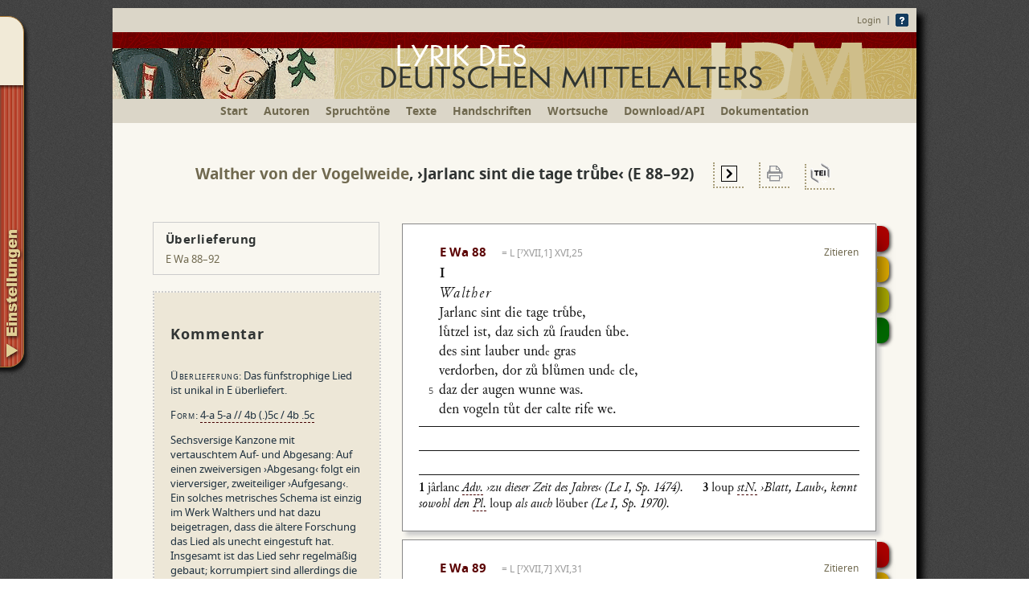

--- FILE ---
content_type: text/html; charset=ISO-8859-1
request_url: https://www.ldm-digital.de/show.php?au=Wa&hs=E&lid=3956
body_size: 22122
content:
<!DOCTYPE HTML>
<html>
	<head>
		<script>document.cookie='resolution='+Math.max(screen.width,screen.height)+("devicePixelRatio" in window ? ","+devicePixelRatio : ",1")+'; path=/; SameSite=Lax';
		</script>
		<link rel="shortcut icon" href="sk/img/favicon.ico" type="image/x-ico; charset=binary">
		<link rel="icon" href="sk/img/favicon.ico" type="image/x-ico; charset=binary">
		<meta charset="windows-1252">
		<meta name="viewport" content="width=device-width, initial-scale=1.0">
		<meta name="description" content="Digitale Neuedition des Minnesangs und der Sangspruchdichtung des deutschen Mittelalters">
				<title>Lyrik des deutschen Mittelalters</title>
		<link rel="stylesheet" type="text/css" href="fonts/junicode.css">
		<link rel="stylesheet" type="text/css" href="ldm_main5.css?v=15.7">
		<link rel="stylesheet" type="text/css" href="ldm_text.css?v=23.8">
		<link rel="stylesheet" type="text/css" href="ldm_farben.css">
		<link rel="stylesheet" type="text/css" href="buttons.css?v=30.8">
		<link rel="stylesheet" type="text/css" href="sk/js/atooltip.css">
		<!--[if IE]>
			<link rel="stylesheet" type="text/css" href="ldm_IE.css">
		<![endif]-->
		<script type="text/javascript" src="sk/js/jquery-1.8.3.min.js"></script>
		<script type="text/javascript" src="sk/ldm_konv_hs.js"></script>
		<script type="text/javascript" src="sk/ldm_konv_hs_app.js"></script>
		<script type="text/javascript" src="sk/ldm_konv_ed_app.js"></script>
		<script type="text/javascript" src="sk/ldm_konv_ed2.js"></script>
		<script type="text/javascript" src="sk/ldm_proc2.js?v=28.10"></script>
		<script type="text/javascript" src="sk/ldm_druck_proc.js"></script>
		<script type="text/javascript" src="doc/grammatikkuerzel.php"></script>
				<script type="text/javascript" src="sk/ldm_konv_tei_new.js"></script>
		<script type="text/javascript" src="sk/js/jquery.animate-shadow-min.js"></script>
		<script type="text/javascript" src="sk/js/jquery.atooltip.min.js"></script>
				<script type="text/javascript" src="sk/js/jquery.tablednd.1.0.5.min.js"></script>
		<script type="text/javascript" src="sk/js/jquery.hoverintent.minified.js"></script>
				<style type="text/css">
			.syn_li {
			font: 13px/16px Noto Sans, Tahoma, Helvetica, Verdana, sans-serif;
			border:2px solid #666;
			background: #eee;
			height: 55px;
			width: 50px;
			text-align:center;
			vertical-align:middle;
			position: relative;
			box-sizing: border-box;
			}
			.syn_dk {
			font: 13px/16px Noto Sans, Tahoma, Helvetica, Verdana, sans-serif;
			border:2px solid #666;
			background: #ccc;
			height: 55px;
			width: 50px;
			text-align:center;
			vertical-align:middle;
			box-sizing: border-box;
			}
			.syn_dot {
			font: 13px/16px Noto Sans, Tahoma, Helvetica, Verdana, sans-serif;
			border-left:2px solid white;
			border-right:2px solid white;
			height: 55px;
			width: 50px;
			text-align:center;
			vertical-align:middle;
			padding: 0;
			position: relative;
			box-sizing: border-box;
			}
			.syn_dotted_o {
			border-top: 2px dashed #666;
			}
			.syn_dotted_u {
			border-bottom: 2px dashed #666;
			}
			.syn_number {
			font: 12px Noto Sans, Tahoma, Helvetica, Verdana, sans-serif;
			}
			.ed-anz-text {
			padding: 0 0 0 15px;
			text-indent: -15px;
			vertical-align:baseline;
			width: 525px;
			}
			
			.ed-anz-spacer {
			height: 8px;
			padding: 0px;
			overflow: hidden;
			font: 5px/5px Junicode;
			} 
			.leerezeile {
			display: none;
			}
			.kommentar {
			position:relative;
			}
			
		</style>
		
		
	</head>
	
	<body bgcolor="#FFFFFF" text="#000000">
		<!--<div id="noscriptshad">An der Programmierung dieser Seite wird gerade gearbeitet. Bitte den Kommentareditor nicht benutzen!!</div>-->
		<div id="fade" style="display: none; position: absolute; top: 0%; left: 0%; width: 100%; height: 100%; background-color: black; z-index:2001; -moz-opacity: 0.6; opacity:.60; filter: alpha(opacity=60); position: fixed;"></div>
		<div id="container">
			<noscript>
<div id="noscriptshad">Diese Seite beinhaltet interaktive Bedienelemente. Um diese in vollem Umfang zu nutzen, aktivieren Sie bitte JavaScript.</div>
</noscript>
<div id="header"> 
<div style="padding:7px 10px; text-align:right;"><a href="/login.php?q=%2Fshow.php%3Fau%3DWa%26hs%3DE%26lid%3D3956" style="vertical-align: middle">Login</a> &nbsp;|&nbsp; <a href="/einf.php"><img style="vertical-align: middle; border:0" src="/img/question-mark_16.gif" width="16" height="16" title="Hinweise zur Benutzung"></a></div>
<a href="/" style="border: none;"><img src="/img/ldmlogo16.png" srcset="img/ldmlogo16.png 1000w, img/ldmlogo16s.png 712w" sizes="(min-width: 1024px) 1000px, (min-width: 712px) 712px, 100vw" style="border:0" width="100%" height="auto" alt="LDM Lyrik des deutschen Mittelalters - Digitale Edition"></a></div>
			<div id="menu"><ul><li class="minidisplay"><a class="nav" href="/" title="Startseite">Start</a></li><li><a class="nav" href="/autoren.php" title="Alle Minnesänger und Sangspruchdichter, von denen Texte angeboten werden">Autoren</a></li><li><a class="nav" href="/tonregister.php" title="Liste aller Spruchtöne, zu denen edierte Texte angeboten werden">Spruchtöne</a></li><li><a class="nav" href="/lieder.php" title="Liste aller Liedanfänge mit Filtermöglichkeit nach Liedgattungen">Texte</a></li><li><a class="nav" href="/mss.php" title="Liste aller Handschriften, aus denen edierte Texte angeboten werden">Handschriften</a></li><li><a class="nav" href="/suche.php" title="Volltextsuche innerhalb der mittelhochdeutschen Liedtexte">Wortsuche</a></li><li><a class="nav" href="/download.php">Download/API</a></li><li><a class="nav" href="/doc.php">Dokumentation</a></li></ul></div>

			<div id="container_inhalt">
				<ul id="navigation">
												<li class="home"><div style="width:230px; margin-right:30px;">
						<span class="textkonfmenu1"><label><input type="radio" name="anz" value="ms" >Anzeige: Transkription</label></span><br>
						<span class="textkonfmenu2"><label><input type="checkbox" id="abkz" name="abkz" value="1" >Abkürzungen auflösen</label><br></span>
						<span class="textkonfmenu2"><label><input type="checkbox" id="hsumbruch" name="hsumbruch" value="1" >Umbruch wie in der Handschrift</label><br></span><br>
						<span class="noedit-ausblenden">
							<span class="textkonfmenu1"><label><input type="radio" name="anz" value="ed" checked>Anzeige: Edition</label></span><br>
							<span class="ausblenden"><input type="checkbox" id="normalisierung" name="normalisierung" value="1" ><label for="normalisierung" id="normtag">Normalisiertes Mittelhochdeutsch</label><br></span>
							<span class="ausblenden textkonfmenu2"><label><input type="checkbox" id="voklaenge" name="voklaenge" value="1" >Vokallänge</label><br></span>
							<span class="ausblenden textkonfmenu2"><label><input type="checkbox" id="vokqual" name="vokqual" value="1" >Vokalqualität (Umlaut etc.)</label><br></span>
							<span class="ausblenden textkonfmenu2"><label><input type="checkbox" id="auslautsverh" name="auslautsverh" value="1" 
							>Auslautsverhärtung</label><br></span>
							<span class="ausblenden textkonfmenu2"><label><input type="checkbox" id ="kons" name="kons" value="1" >Konsonantenschreibung</label><br></span>
							<span class="ausblenden textkonfmenu2"><label><input type="checkbox" id ="mark" name="mark" value="1" >normalisierte Graphien markieren</label><br></span>
							<label><input type="checkbox" id="interpunktion" name="interpunktion" value="1" >Interpunktion ausschalten</label><br>
							<span class="textkonfmenu2"><label><input type="checkbox" id="interpunktion_anf" name="interpunktion_anf" value="1" >nur Sprechermarkierungen</label><br></span>
							<span class="noedit-ausblenden ausfuehrl-ausblenden"><label><input type="checkbox" id="appausf" name="appausf" value="1" >ausführl. Hilfestellung zum Text</label><br></span><br>
						</span>
						<label><input type="checkbox" id="appinv" name="appinv" value="1" checked>Kursivierung im Apparat invertieren</label><br>
						<!--<label><input type="checkbox" id="applemm" name="applemm" value="1" checked>Lemmatisierter Apparat</label><br>-->
						<label><input type="checkbox" id="appmerge" name="appmerge" value="1" >Apparat ans Liedende</label><br>
					<span style="font-size:10px; line-height:14px; display: inline-block; margin-top: 10px;" title="Wenn Sie es wünschen, können Sie hier ein sog. Cookie auf Ihrem Rechner speichern. Die oben gewählten Einstellungen werden dann immer als Standard benutzt."><a style="cursor: pointer; color: #70694F;" onclick="setCookie('mode',zitmode(),3650,'/','.ldm-digital.de'); $('#container').css('overlay:hidden'); $('#cookieset').fadeIn(200); $('#fade').fadeIn(200);"><b>Individuell anpassen: Einstellungen als Standardwerte speichern</b></a></span><br></div>
					</li>
					
				</ul>
				<div id="cookieset" class="fadebox" style="min-height:70px; top:150px; position:fixed;">
					<img src="/img/close-button.png" width="29" height="29" onclick ="$('#cookieset').fadeOut(200); $('#fade').fadeOut(200);" style="display: block; position:absolute; top: -10px; right: -10px; height: 29px; cursor: pointer;">
					Die Einstellungen der Textansicht wurden gespeichert.<br><br>
					Sie bleiben auf diesem Rechner und in diesem Browser als Standardeinstellungen gültig, bis Sie sie mit anderen Einstellungen überschreiben.
				</div>
				
				<div class="liedueschr"><a href="autoren.php?au=Wa" title="Übersicht Walther von der Vogelweide"><span id="auth0" data-gnd="118628976">Walther von der Vogelweide</span></a>, <span class="nobr" id="liedtitel0">&rsaquo;Jarlanc sint die tage tru<span class="combchar-e">&#x0364;</span>be&lsaquo;</span> <span id="liedsigle0" class="nobr">(E  88&#8211;92)</span>					<span class="nobr">&emsp;<span style="vertical-align: middle; padding: 3px 8px 0pt; border-bottom: 2px dotted rgb(168, 158, 123); border-left: 2px dotted rgb(168, 158, 123);"><a href="/show.php?au=Wa&amp;hs=E&amp;lid=3957" onclick="setCookie('aktmode',zitmode(),0.0001,'/','.ldm-digital.de')" title="In der Handschrift folgendes Lied"><img class="spri20" src="img/transp18.gif" style="background-position: -25px 0;" border="0" width="20" height="20" alt="Lied vor"></a></span>&emsp;<span style="vertical-align: middle; padding: 3px 8px 0pt; border-bottom: 2px dotted rgb(168, 158, 123); border-left: 2px dotted rgb(168, 158, 123);"><a href="strophensynopse.php?li=3956&amp;solo=1&amp;mode=" id="soloprint" title="Druckansicht (PDF)" target="_blank"><img class="spri20" src="img/transp18.gif" style="background-position: -210px 0;" border="0" width="20" height="20" alt="Drucker"></a></span>&emsp;<span style="vertical-align: middle; padding: 3px 5px 0pt; border-bottom: 2px dotted rgb(168, 158, 123); border-left: 2px dotted rgb(168, 158, 123);"><a href="javascript:document.teiformges.submit();" title="Textexport als XML/TEI"><img class="spri20" src="img/transp18.gif" style="background-position: -152px 0;" border="0" width="25" height="25" alt="TEI Icon"></a></span><form style="display:none;" name="teiformges" method="post" action="teiexp.php" accept-charset="utf-8" target="_blank"><input type="hidden" id="teihid" name="qu" value=""></form></span></div>
					
					<div style="position:absolute;">
						<div class="noedit" id="metrhinweis_outer_3956" style="font-weight: normal; font-size: 13px; text-align: left; color: black; text-shadow: none; display: none;"><img src="/img/close-button.png" width="29" height="29" onclick ="$('#metrhinweis_outer_3956').fadeOut(200);" style="display: block; position:absolute; top: -10px; right: -10px; height: 29px; cursor: pointer;"><b>Hinweis:</b> Zu diesem Lied wird eine metrische Lesehilfe angeboten. <a onclick="$('#metrhinweis_inner_3956').toggle();" style="cursor: pointer; color: #70694F;">(Ausführliche Erklärung)</a><div id="metrhinweis_inner_3956" style="display: none;"><b>Aktivieren</b> Sie die Lesehilfe im ausklappbaren Einstellungen-Menü am linken Seitenrand unter dem Punkt ›ausführliche Hilfestellung zum Text‹.<br><b>Verwendete Zeichen:</b><br>
							<span style="width:70px; display:inline-block;"><span style="font-size:130%;">´</span> &nbsp; (Akut)</span>= Hebung (betonte Silbe)<br>
							<span style="width:70px; display:inline-block;"><span style="font-size:130%;">`</span> &nbsp; (Gravis)</span>= Nebenhebung<br>
							<span style="width:70px; display:inline-block;">e&#x0323;</span>= Elision (Silbe stumm)<br>
							<div style="width:70px; float:left;"><span style="font-size:130%;">&#x203F;</span></div><div style="width:170px; float:left;">= Krasis (zwei Silben müssen zu einer Silbe verschmolzen gesprochen werden, z. B. <i>daz ist</i> > <i>dast</i>)</div><br>
							<div style="width:70px; float:left; clear:left"><span class="e-schweb">e, en, er</span></div><div style="width:170px; float:left;">= zu ergänzende unbeton&shy;te End- und Mittelsilben</div><br>
							Eine ausführlichere Begründung dieser Operationen finden Sie in der <a class="pf" href="/einfuehrungedition.php#p38">Ein&shy;füh&shy;rung in die Edition</a>. 
						</div></div>
						<div class="ueberlief" id="ue_3956"><h4 style="margin:0 0 5px 0; font-size: 14.7px; letter-spacing:0.03em;">Überlieferung </h4><a href="/show.php?au=Wa&amp;hs=E&amp;lid=3956">E Wa 88&#8211;92</a><br>
 
						</div> 
						
						
							<div class="kommentar" id="kommLID_3956" ><textarea name="Ktext" id="area3956" style="display:none" rows="4" cols="10"></textarea>
		<div class="komm_inner" lang="de" id="komm_inner_3956"> <h3>
	Kommentar</h3>
<p>
	<span class="komm_sektion">&Uuml;berlieferung</span>: Das f&uuml;nfstro&shy;phige Lied ist unikal in E &uuml;berliefert.</p>
<p>
	<span class="komm_sektion">Form</span>: <span class="glossmetr" lang="de" style="background-color:inherit;">4-a 5-a // 4b (.)5c / 4b .5c</span></p>
<p>
	Sechsversige Kanzone mit vertauschtem Auf- und Abgesang: Auf einen zweiversigen &rsaquo;Abgesang&lsaquo; folgt ein vierversiger, zweiteiliger &rsaquo;Aufgesang&lsaquo;. Ein solches metrisches Schema ist einzig im Werk Walthers und hat dazu beigetragen, dass die &auml;ltere Forschung das Lied als unecht eingestuft hat. Insgesamt ist das Lied sehr regelm&auml;&szlig;ig gebaut; korrumpiert sind allerdings die letzten beiden Verse von Str. II, wo auch das Reimwort fehlt. In II,4 und III,5 kommt es zu Hebungsprall. Unterf&uuml;llt ist III,4.</p>
<p>
	<span class="komm_sektion">Inhalt</span>: Winterlied.</p>
<p>
	Das Lied beginnt mit einer Winterklage. Eindr&uuml;cklich leiden die V&ouml;gel unter dem kalten Reif. Nur eine einzige Freude habe der Winter zu bieten (II,6), n&auml;mlich seine langen N&auml;chte, die freilich die Liebenden gut zu nutzen wissen. Wer so zusammenliegt, der vermisst weder den Mai noch das Singen der V&ouml;gel (III,6). Str. IV greift diesen Gedanken noch einmal auf, wobei hier das S&auml;nger-Ich eine pers&ouml;nliche Stellungnahme einflicht: Wenn die Liebenden noch immer so liegen wie damals, als das S&auml;nger-Ich selbst zu diesen Gl&uuml;cklichen geh&ouml;rte, dann verh&auml;lt es sich noch so. Hier wird der Eindruck einer l&auml;nger zur&uuml;ckliegenden Zeit evoziert, weswegen das Lied auch als Alterslied eingestuft wird.</p>
<p>
	Etwas kryptisch ist die f&uuml;nfte Strophe. <span id="lv0" class="lv" data-au="Bein" data-j="1998" data-ser="278"><span class="kap">Bein</span></span>, S. 419 klassifiziert sie als sekund&auml;r bzw. als optionale Begleitstrophe. Hier bekennt das (altgewordene?) S&auml;nger-Ich, dass es weder durch <em>zit noch minne</em> (V. 2) zu tr&ouml;sten sei, weil es seine Zeit um der Freundschaft willen vertan habe und kritisiert die Freunde, die ihm das nun vorhalten.</p>
<p>
	<span class="hgsig">Bj&ouml;rn Reich</span></p>
<div class="literatur"><a href="javascript:void(0)" id="litclick">&#x25ba; Literatur</a><div id='lit' style="display:none;"><span id="litaut"><img src="img/ajax-loader-transp.gif" width="50" height="50" border=0></span><a href="/login.php?q=%2Fshow.php%3Fau%3DWa%26hs%3DE%26lid%3D3956" class="graflink" title="Literaturliste direkt in der bibliographischen Datenbank einsehen" target="_blank"><img class="spri20" src="img/transp18.gif" style="background-position: -180px 0; vertical-align: top; margin-left: 15px;" width="23" height="16" alt="Literaturliste"></a></div></div>	</div></div>
	<script type="text/javascript">
	
	var loaded = false;
	
	$('#litclick').click(function(e) {
		e.stopPropagation();
		if (!loaded) {
			var abfrage = "Liednr =2373 OR Lied_eig =3956";
			ajax = $.ajax({
				type: 'GET',
				url: 'loadliterature.php',
				data: "literaturabfrage="+encodeURIComponent(abfrage.replace(/'/g,'%27')),
				beforeSend: function(jqXHR) {
					jqXHR.overrideMimeType("text/html;charset=iso-8859-1");
				},
				success: function(data)
				{
					data = data.replace(/Sangspruch/g,"Sang&shy;spruch");
					$('#litaut').html(data);
					loaded = true;
				}
			});
			
			
		}
		$('#lit').toggle();	
		
		
	});
</script>
<div class="kommdatum" id="kommdatum_3956">Kommentar veröffentlicht am 29.04.2024; zuletzt geändert am 30.04.2024.</div><div id="anthol_3956" style="border: 1px solid #ccc; position: relative; left: 50px; width: 250px; margin-top: 8px; margin-bottom: 5px; padding: 10px 15px; font-size: 13px;">Gehört zur Anthologie: Allgemeines Minnelied</div>					</div>
					<div class="liedrahmen" id="li_3956">
						<div class="handle" style="width:590px; position:relative;">					<table style="width:100%; table-layout:fixed;" border="0" class="preview-text" data-norm="1" data-zl="6" id="ct0">
						<colgroup>
							<col class="col leichbau" style="width:auto">
							<col class="width_zlnr" style="width:20px">
							<col class="width_initial wi0" style="width:100px">
							<col class="width_text wt0" style="width:425px">
						</colgroup>
						<tr>
							<td class="col leichbau" style="width:auto"></td>
							<td class="width_zlnr" style="width:20px"></td>
							<td class="width_initial wi0" style="width:100px"></td>
							<td class="width_text wt0" style="width:425px"></td>
						</tr>
						<tr><td colspan="2">&nbsp;</td><td colspan="2" class="ueschrift"><span id="strnum_0">E Wa 88</span> 						<span class="Konkordanz"><span class="gloss" lang="de" style="margin-top: -45px; width: 135px; border-bottom: none; " data-tooltip="Die vollen Titel der hier mit Kürzeln bezeichneten älteren Editionen sind in der Dokumentation (Siglen zitierter Druckwerke) verzeichnet. Dort finden sich auch nähere Erläuterungen zur eingesetzten Zählweise, wo diese nicht allgemein fachüblich ist (z. B. HMS, SNE).">= L [&#8311;XVII,1] XVI,25</span></span><a href="#" class="zitat" title="Zitiervorschlag und Permalinks" id="zit0" data-zit="E Wa 88, hg. von Björn Reich, in: Lyrik des deutschen Mittelalters, online hg. von Manuel Braun, Sonja Glauch und Florian Kragl. Veröffentlicht seit 29.04.2024 / Fassung vom 20.01.2025.<br><br>Das Lied im angezeigten Wortlaut zitieren/verlinken:<br>https://www.ldm-digital.de/show.php?lid=3956&amp;mode=<br><br>Die Strophe im angezeigten Wortlaut zitieren/verlinken:<br>https://www.ldm-digital.de/show.php?au=Wa&amp;hs=E&amp;str=88&amp;mode=<br><br>Ältere Fassungen dieses Textes:<br><a href='/show.php?au=Wa&amp;hs=E&amp;lid=3956&amp;version=29-04-2024'>Fassung vom 29.04.2024</a><br><br>Weitere Hinweise zur Zitierempfehlung und Versionsdokumen&shy;tation finden Sie im Hauptmenü unter <a href='/doc.php?d=6'>Dokumentation</a>.">Zitieren</a></td></tr>
								
				<form name="teiform0" method="post" action="https://teibyexample.org/xquery/TBEvalidator.xq" target="_blank">
					<input type="hidden" id ="hrsg0" name="hrsg" value="Björn Reich">
					<input type="hidden" id ="pubd0" name="pubd" value="29.04.2024">
					<input type="hidden" id ="verd0" name="versd" value="20.01.2025">
					<input type="hidden" id ="msc0" name="msc" value="München, UB, 2° Cod. ms. 731">
					<input type="hidden" id ="fol0" name="fol" value="fol. 173rb">
					<input type="hidden" id ="src0" name="src" value="">
					<input type="hidden" id ="ldm0" name="ldm" value="E Wa 88">
				</form>
				<tr><td class="pad0" id="tdimg0" colspan="4" valign="top">
					<div class="digicontainer" id="digc_0"><div class="imgcontainer">
						
						<img class="digi" data-src="/scans/E/E_173r.jpg" src="/sk/img/loaddigi.gif" onerror="if (this.src != '/sk/img/loaddigi.gif') this.src = '/sk/img/nodigi.gif';" id="digimg_0" data-yoffset="13" data-xoffset="71" data-yoffsetu="25" data-xoffsetu="100" data-bibr="800" data-fakt="100" alt="Digitalisat">							<div id="hsimg_sig_0" style="height: auto; width: auto; display: block; position: absolute; left: 0px; bottom: 0px; -moz-user-select: none; visibility: visible;">
								<div style="height: 100%; width: 100%; left: 0px; bottom: 0px; position: absolute; background-color: black; opacity: 0.5;"></div>
								<div id="hsimg_sigt_0" data-fol="" style="text-align: left; vertical-align: middle; left: 0px; bottom: 0px; position: relative; display: block; color: white; font: 10px/12px Noto Sans, Tahoma, Helvetica, Verdana, sans-serif; font-style: normal; font-weight: bold; white-space: nowrap; padding: 2px 6px; text-shadow: 0px 0px 4px black;">Würzburger Liederhandschrift, Hausbuch des Michael de Leone (München, UB, 2° Cod. ms. 731), fol. 173rb</div></div></div>								
																	<div class="digi_menuholder">
																				<img class="spri20" src="img/transp18.gif" style="background-position: -50px 0; margin: 2px 4px; cursor:pointer;" width="20" height="20" title="Bild nach oben scrollen" alt="Bild nach oben scrollen" border=0 onmousedown="beginScroll(0,15)" onmouseup="endScroll(0)">
										<img class="spri20" src="img/transp18.gif" style="background-position: -75px 0; margin: 2px 4px; cursor:pointer;" width="20" height="20" title="Bild nach unten scrollen" alt="Bild nach unten scrollen" border=0 onmousedown="beginScroll(0,-15)" onmouseup="endScroll(0)">
										<img id="img_chg_btn_0_p" class="spri20" src="img/transp18.gif" style="margin: 2px 4px; cursor:pointer; display:none;" width="20" height="20" title="Zum Strophenanfang blättern" alt="Zum Strophenanfang blättern" border=0 onclick="img_chg(0,-1)">
										<img id="img_chg_btn_0_n" class="spri20" src="img/transp18.gif" style="background-position: -25px 0; margin: 2px 4px; cursor:pointer; display:none;" width="20" height="20" title="Zum Strophenende blättern" alt="Zum Strophenende blättern" border=0 onclick="img_chg(0,1)">
									<img class="spri20" src="img/transp18.gif" style="background-position: -100px 0; margin: 2px 20px 2px 4px; cursor:pointer;" width="20" height="20" title="Bild schließen" alt="Bild schließen" border=0 onclick="img_vis(0)"></div>
															</div></td></tr>
							
							<tr><td colspan="2">&nbsp;</td><td colspan="2"><b><span id="label_0">I</span></b></td></tr>
<tr><td class="pad0" style="vertical-align: top;"><div class="parallelstrophen" id="pl0" title="Parallelüberlieferung der Strophe"></div>
</td></tr>
<tr><td class="leichbau" id="leichbau0_0"></td><td class="ed-anz-num" id="zlnr0_0"></td><td class="ed-anz-text" colspan="2" style="visibility:hidden;" id="pt0_0">[rub %walther rub] /</td></tr>
<tr><td class="leichbau" id="leichbau0_1"></td><td class="ed-anz-num" id="zlnr0_1"></td><td class="ed-anz-text" colspan="2" style="visibility:hidden;" id="pt0_1">[ini J|2|rot]{a|&acirc;}rlanc[[3 i&not;j&acirc;rlanc~i Adv. &rsaquo;zu dieser Zeit des Jahres&lsaquo; (Le I, Sp. 1474).]] #sint die tage tr{u^e|&uuml;e}be&middot;,</td></tr>
<tr><td class="leichbau" id="leichbau0_2"></td><td class="ed-anz-num" id="zlnr0_2"></td><td class="ed-anz-text" colspan="2" style="visibility:hidden;" id="pt0_2">l{u^e|&uuml;}tzel / i#st, daz #sich z{#v^o|uo} fr{au|&ouml;u}den {#v^e|&uuml;e}be&middot;.</td></tr>
<tr><td class="leichbau" id="leichbau0_3"></td><td class="ed-anz-num" id="zlnr0_3"></td><td class="ed-anz-text" colspan="2" style="visibility:hidden;" id="pt0_3">des #sint / l{au|&ouml;u}ber[[3 i&not;loup~i stN. &rsaquo;Blatt, Laub&lsaquo;, kennt sowohl den Pl. i&not;loup~i als auch i&not;l&ouml;uber~i (Le I, Sp. 1970).]] #vn#d gras&middot;</td></tr>
<tr><td class="leichbau" id="leichbau0_4"></td><td class="ed-anz-num" id="zlnr0_4"></td><td class="ed-anz-text" colspan="2" style="visibility:hidden;" id="pt0_4">v#erdorben, d{o|a}r z{#v^o|uo} bl{u^o|uo}me#n / #vn#d {c|k}l{e|&ecirc;}&middot;,</td></tr>
<tr><td class="leichbau" id="leichbau0_5"></td><td class="ed-anz-num" id="zlnr0_5"></td><td class="ed-anz-text" colspan="2" style="visibility:hidden;" id="pt0_5">daz der {au|ou}gen wunne was.</td></tr>
<tr><td class="leichbau" id="leichbau0_6"></td><td class="ed-anz-num" id="zlnr0_6"></td><td class="ed-anz-text" colspan="2" style="visibility:hidden;" id="pt0_6">de#n / vogeln t{u^o|uo}t der {c|k}alte r{i|&icirc;}fe w{e|&ecirc;}.</td></tr>
<tr><td colspan="4" class="ed-anz-spacer">&nbsp;</td></tr>
<tr><td colspan="4" style="display: none;" class="apparat" id="ap1_0"></td></tr>
<tr><td colspan="4" style="display: none;" class="apparat" id="ap2_0"></td></tr>
<tr><td colspan="4" style="display: none;" class="apparat" id="ap3_0"></td></tr>
</table>
<div class="menuHolder2" id="mh_0">
<ul class="menu2"><li><a onclick="img_vis(0)" href="javascript:void(0)" class="red" title="Anzeige des Handschriftendigitalisates ">Digitalisat</a></li><li><a href="strophensynopse.php?li=3956&amp;mode=" id="printssyn" target="_blank" class="orange" style="letter-spacing: -0.05em;">Strophensynopse</a></li><li><a href="textsynopse.php?li=3956&amp;mode=" id="printtsyn" target="_blank" class="yellow">Textsynopse</a></li><li><a href="mitteilung.php?strid=13459" class="green" title="Hier können Sie uns eine Mitteilung senden, falls Sie auf einen Fehler gestoßen sind oder einen Verbesserungsvorschlag kennen ">Beitragen</a></li></ul>
<div class="shadow"></div>
</div></div>
<div class="handle" style="width:590px; position:relative;">					<table style="width:100%; table-layout:fixed;" border="0" class="preview-text" data-norm="1" data-zl="5" id="ct1">
						<colgroup>
							<col class="col leichbau" style="width:auto">
							<col class="width_zlnr" style="width:20px">
							<col class="width_initial wi1" style="width:100px">
							<col class="width_text wt1" style="width:425px">
						</colgroup>
						<tr>
							<td class="col leichbau" style="width:auto"></td>
							<td class="width_zlnr" style="width:20px"></td>
							<td class="width_initial wi1" style="width:100px"></td>
							<td class="width_text wt1" style="width:425px"></td>
						</tr>
						<tr><td colspan="2">&nbsp;</td><td colspan="2" class="ueschrift"><span id="strnum_1">E Wa 89</span> 						<span class="Konkordanz"><span class="gloss" lang="de" style="margin-top: -45px; width: 135px; border-bottom: none; " data-tooltip="Die vollen Titel der hier mit Kürzeln bezeichneten älteren Editionen sind in der Dokumentation (Siglen zitierter Druckwerke) verzeichnet. Dort finden sich auch nähere Erläuterungen zur eingesetzten Zählweise, wo diese nicht allgemein fachüblich ist (z. B. HMS, SNE).">= L [&#8311;XVII,7] XVI,31</span></span><a href="#" class="zitat" title="Zitiervorschlag und Permalinks" id="zit1" data-zit="E Wa 89, hg. von Björn Reich, in: Lyrik des deutschen Mittelalters, online hg. von Manuel Braun, Sonja Glauch und Florian Kragl. Veröffentlicht seit 29.04.2024 / Fassung vom 20.01.2025.<br><br>Das Lied im angezeigten Wortlaut zitieren/verlinken:<br>https://www.ldm-digital.de/show.php?lid=3956&amp;mode=<br><br>Die Strophe im angezeigten Wortlaut zitieren/verlinken:<br>https://www.ldm-digital.de/show.php?au=Wa&amp;hs=E&amp;str=89&amp;mode=<br><br>Weitere Hinweise zur Zitierempfehlung und Versionsdokumen&shy;tation finden Sie im Hauptmenü unter <a href='/doc.php?d=6'>Dokumentation</a>.">Zitieren</a></td></tr>
								
				<form name="teiform1" method="post" action="https://teibyexample.org/xquery/TBEvalidator.xq" target="_blank">
					<input type="hidden" id ="hrsg1" name="hrsg" value="Björn Reich">
					<input type="hidden" id ="pubd1" name="pubd" value="29.04.2024">
					<input type="hidden" id ="verd1" name="versd" value="20.01.2025">
					<input type="hidden" id ="msc1" name="msc" value="München, UB, 2° Cod. ms. 731">
					<input type="hidden" id ="fol1" name="fol" value="fol. 173rb">
					<input type="hidden" id ="src1" name="src" value="">
					<input type="hidden" id ="ldm1" name="ldm" value="E Wa 89">
				</form>
				<tr><td class="pad0" id="tdimg1" colspan="4" valign="top">
					<div class="digicontainer" id="digc_1"><div class="imgcontainer">
						
						<img class="digi" data-src="/scans/E/E_173r.jpg" src="/sk/img/loaddigi.gif" onerror="if (this.src != '/sk/img/loaddigi.gif') this.src = '/sk/img/nodigi.gif';" id="digimg_1" data-yoffset="25" data-xoffset="73" data-yoffsetu="38" data-xoffsetu="100" data-bibr="800" data-fakt="100" alt="Digitalisat">							<div id="hsimg_sig_1" style="height: auto; width: auto; display: block; position: absolute; left: 0px; bottom: 0px; -moz-user-select: none; visibility: visible;">
								<div style="height: 100%; width: 100%; left: 0px; bottom: 0px; position: absolute; background-color: black; opacity: 0.5;"></div>
								<div id="hsimg_sigt_1" data-fol="" style="text-align: left; vertical-align: middle; left: 0px; bottom: 0px; position: relative; display: block; color: white; font: 10px/12px Noto Sans, Tahoma, Helvetica, Verdana, sans-serif; font-style: normal; font-weight: bold; white-space: nowrap; padding: 2px 6px; text-shadow: 0px 0px 4px black;">Würzburger Liederhandschrift, Hausbuch des Michael de Leone (München, UB, 2° Cod. ms. 731), fol. 173rb</div></div></div>								
																	<div class="digi_menuholder">
																				<img class="spri20" src="img/transp18.gif" style="background-position: -50px 0; margin: 2px 4px; cursor:pointer;" width="20" height="20" title="Bild nach oben scrollen" alt="Bild nach oben scrollen" border=0 onmousedown="beginScroll(1,15)" onmouseup="endScroll(1)">
										<img class="spri20" src="img/transp18.gif" style="background-position: -75px 0; margin: 2px 4px; cursor:pointer;" width="20" height="20" title="Bild nach unten scrollen" alt="Bild nach unten scrollen" border=0 onmousedown="beginScroll(1,-15)" onmouseup="endScroll(1)">
										<img id="img_chg_btn_1_p" class="spri20" src="img/transp18.gif" style="margin: 2px 4px; cursor:pointer; display:none;" width="20" height="20" title="Zum Strophenanfang blättern" alt="Zum Strophenanfang blättern" border=0 onclick="img_chg(1,-1)">
										<img id="img_chg_btn_1_n" class="spri20" src="img/transp18.gif" style="background-position: -25px 0; margin: 2px 4px; cursor:pointer; display:none;" width="20" height="20" title="Zum Strophenende blättern" alt="Zum Strophenende blättern" border=0 onclick="img_chg(1,1)">
									<img class="spri20" src="img/transp18.gif" style="background-position: -100px 0; margin: 2px 20px 2px 4px; cursor:pointer;" width="20" height="20" title="Bild schließen" alt="Bild schließen" border=0 onclick="img_vis(1)"></div>
															</div></td></tr>
							
							<tr><td colspan="2">&nbsp;</td><td colspan="2"><b><span id="label_1">II</span></b></td></tr>
<tr><td class="pad0" style="vertical-align: top;"><div class="parallelstrophen" id="pl1" title="Parallelüberlieferung der Strophe"></div>
</td></tr>
<tr><td class="leichbau" id="leichbau1_0"></td><td class="ed-anz-num" id="zlnr1_0"></td><td class="ed-anz-text" colspan="2" style="visibility:hidden;" id="pt1_0">[ini S|1|rot]umer, / du h{a|&acirc;}#st man{i|e}ge g{u^e|&uuml;e}te&middot;,</td></tr>
<tr><td class="leichbau" id="leichbau1_1"></td><td class="ed-anz-num" id="zlnr1_1"></td><td class="ed-anz-text" colspan="2" style="visibility:hidden;" id="pt1_1">du g{i|&icirc;}#st al&gt;&gt;der / werlde h{o|&ocirc;}ch&lt;&lt;gem{u^e|&uuml;e}te&middot;.</td></tr>
<tr><td class="leichbau" id="leichbau1_2"></td><td class="ed-anz-num" id="zlnr1_2"></td><td class="ed-anz-text" colspan="2" style="visibility:hidden;" id="pt1_2">%winter, h{a|&acirc;}#stu / tr{o|&ocirc;}#stes iht&middot;,</td></tr>
<tr><td class="leichbau" id="leichbau1_3"></td><td class="ed-anz-num" id="zlnr1_3"></td><td class="ed-anz-text" colspan="2" style="visibility:hidden;" id="pt1_3">#s{o|&ocirc;} tr{o^e|&oelig;}#ste mich, daz ich lo/be dich&middot;.</td></tr>
<tr><td class="leichbau" id="leichbau1_4"></td><td class="ed-anz-num" id="zlnr1_4"></td><td class="ed-anz-text" colspan="2" style="visibility:hidden;" id="pt1_4">leider du h{a|&acirc;}#st &dagger;[[2 i&not;du h{a|&acirc;}#st~i$ i&not;d&ucirc; h&acirc;st liebes niht~i Wa/Kr; i&not;d&ucirc; h&acirc;st &lt;... niht&gt;~i Wa/Bei]][[3 Der Vers ist verk&uuml;rzt, das Reimwort fehlt.]]</td></tr>
<tr><td class="leichbau" id="leichbau1_5"></td><td class="ed-anz-num" id="zlnr1_5"></td><td class="ed-anz-text" colspan="2" style="visibility:hidden;" id="pt1_5">n{u^ew|iuw}en eine#n. / des #selben, des gelu#stet mich&middot;.</td></tr>
<tr><td colspan="4" class="ed-anz-spacer">&nbsp;</td></tr>
<tr><td colspan="4" style="display: none;" class="apparat" id="ap1_1"></td></tr>
<tr><td colspan="4" style="display: none;" class="apparat" id="ap2_1"></td></tr>
<tr><td colspan="4" style="display: none;" class="apparat" id="ap3_1"></td></tr>
</table>
<div class="menuHolder2" id="mh_1">
<ul class="menu2"><li><a onclick="img_vis(1)" href="javascript:void(0)" class="red" title="Anzeige des Handschriftendigitalisates ">Digitalisat</a></li><li><a href="strophensynopse.php?li=3956&amp;mode=" id="printssyn" target="_blank" class="orange" style="letter-spacing: -0.05em;">Strophensynopse</a></li><li><a href="textsynopse.php?li=3956&amp;mode=" id="printtsyn" target="_blank" class="yellow">Textsynopse</a></li><li><a href="mitteilung.php?strid=13460" class="green" title="Hier können Sie uns eine Mitteilung senden, falls Sie auf einen Fehler gestoßen sind oder einen Verbesserungsvorschlag kennen ">Beitragen</a></li></ul>
<div class="shadow"></div>
</div></div>
<div class="handle" style="width:590px; position:relative;">					<table style="width:100%; table-layout:fixed;" border="0" class="preview-text" data-norm="1" data-zl="5" id="ct2">
						<colgroup>
							<col class="col leichbau" style="width:auto">
							<col class="width_zlnr" style="width:20px">
							<col class="width_initial wi2" style="width:100px">
							<col class="width_text wt2" style="width:425px">
						</colgroup>
						<tr>
							<td class="col leichbau" style="width:auto"></td>
							<td class="width_zlnr" style="width:20px"></td>
							<td class="width_initial wi2" style="width:100px"></td>
							<td class="width_text wt2" style="width:425px"></td>
						</tr>
						<tr><td colspan="2">&nbsp;</td><td colspan="2" class="ueschrift"><span id="strnum_2">E Wa 90</span> 						<span class="Konkordanz"><span class="gloss" lang="de" style="margin-top: -45px; width: 135px; border-bottom: none; " data-tooltip="Die vollen Titel der hier mit Kürzeln bezeichneten älteren Editionen sind in der Dokumentation (Siglen zitierter Druckwerke) verzeichnet. Dort finden sich auch nähere Erläuterungen zur eingesetzten Zählweise, wo diese nicht allgemein fachüblich ist (z. B. HMS, SNE).">= L [&#8311;XVII,13] XVI,37</span></span><a href="#" class="zitat" title="Zitiervorschlag und Permalinks" id="zit2" data-zit="E Wa 90, hg. von Björn Reich, in: Lyrik des deutschen Mittelalters, online hg. von Manuel Braun, Sonja Glauch und Florian Kragl. Veröffentlicht seit 29.04.2024 / Fassung vom 20.01.2025.<br><br>Das Lied im angezeigten Wortlaut zitieren/verlinken:<br>https://www.ldm-digital.de/show.php?lid=3956&amp;mode=<br><br>Die Strophe im angezeigten Wortlaut zitieren/verlinken:<br>https://www.ldm-digital.de/show.php?au=Wa&amp;hs=E&amp;str=90&amp;mode=<br><br>Weitere Hinweise zur Zitierempfehlung und Versionsdokumen&shy;tation finden Sie im Hauptmenü unter <a href='/doc.php?d=6'>Dokumentation</a>.">Zitieren</a></td></tr>
								
				<form name="teiform2" method="post" action="https://teibyexample.org/xquery/TBEvalidator.xq" target="_blank">
					<input type="hidden" id ="hrsg2" name="hrsg" value="Björn Reich">
					<input type="hidden" id ="pubd2" name="pubd" value="29.04.2024">
					<input type="hidden" id ="verd2" name="versd" value="20.01.2025">
					<input type="hidden" id ="msc2" name="msc" value="München, UB, 2° Cod. ms. 731">
					<input type="hidden" id ="fol2" name="fol" value="fol. 173rb">
					<input type="hidden" id ="src2" name="src" value="">
					<input type="hidden" id ="ldm2" name="ldm" value="E Wa 90">
				</form>
				<tr><td class="pad0" id="tdimg2" colspan="4" valign="top">
					<div class="digicontainer" id="digc_2"><div class="imgcontainer">
						
						<img class="digi" data-src="/scans/E/E_173r.jpg" src="/sk/img/loaddigi.gif" onerror="if (this.src != '/sk/img/loaddigi.gif') this.src = '/sk/img/nodigi.gif';" id="digimg_2" data-yoffset="38" data-xoffset="73" data-yoffsetu="51" data-xoffsetu="100" data-bibr="800" data-fakt="100" alt="Digitalisat">							<div id="hsimg_sig_2" style="height: auto; width: auto; display: block; position: absolute; left: 0px; bottom: 0px; -moz-user-select: none; visibility: visible;">
								<div style="height: 100%; width: 100%; left: 0px; bottom: 0px; position: absolute; background-color: black; opacity: 0.5;"></div>
								<div id="hsimg_sigt_2" data-fol="" style="text-align: left; vertical-align: middle; left: 0px; bottom: 0px; position: relative; display: block; color: white; font: 10px/12px Noto Sans, Tahoma, Helvetica, Verdana, sans-serif; font-style: normal; font-weight: bold; white-space: nowrap; padding: 2px 6px; text-shadow: 0px 0px 4px black;">Würzburger Liederhandschrift, Hausbuch des Michael de Leone (München, UB, 2° Cod. ms. 731), fol. 173rb</div></div></div>								
																	<div class="digi_menuholder">
																				<img class="spri20" src="img/transp18.gif" style="background-position: -50px 0; margin: 2px 4px; cursor:pointer;" width="20" height="20" title="Bild nach oben scrollen" alt="Bild nach oben scrollen" border=0 onmousedown="beginScroll(2,15)" onmouseup="endScroll(2)">
										<img class="spri20" src="img/transp18.gif" style="background-position: -75px 0; margin: 2px 4px; cursor:pointer;" width="20" height="20" title="Bild nach unten scrollen" alt="Bild nach unten scrollen" border=0 onmousedown="beginScroll(2,-15)" onmouseup="endScroll(2)">
										<img id="img_chg_btn_2_p" class="spri20" src="img/transp18.gif" style="margin: 2px 4px; cursor:pointer; display:none;" width="20" height="20" title="Zum Strophenanfang blättern" alt="Zum Strophenanfang blättern" border=0 onclick="img_chg(2,-1)">
										<img id="img_chg_btn_2_n" class="spri20" src="img/transp18.gif" style="background-position: -25px 0; margin: 2px 4px; cursor:pointer; display:none;" width="20" height="20" title="Zum Strophenende blättern" alt="Zum Strophenende blättern" border=0 onclick="img_chg(2,1)">
									<img class="spri20" src="img/transp18.gif" style="background-position: -100px 0; margin: 2px 20px 2px 4px; cursor:pointer;" width="20" height="20" title="Bild schließen" alt="Bild schließen" border=0 onclick="img_vis(2)"></div>
															</div></td></tr>
							
							<tr><td colspan="2">&nbsp;</td><td colspan="2"><b><span id="label_2">III</span></b></td></tr>
<tr><td class="pad0" style="vertical-align: top;"><div class="parallelstrophen" id="pl2" title="Parallelüberlieferung der Strophe"></div>
</td></tr>
<tr><td class="leichbau" id="leichbau2_0"></td><td class="ed-anz-num" id="zlnr2_0"></td><td class="ed-anz-text" colspan="2" style="visibility:hidden;" id="pt2_0">[ini W|1|rot]int#er, / du h{a|&acirc;}#st lange nehte&middot;.</td></tr>
<tr><td class="leichbau" id="leichbau2_1"></td><td class="ed-anz-num" id="zlnr2_1"></td><td class="ed-anz-text" colspan="2" style="visibility:hidden;" id="pt2_1">der i#st #s{e|&aelig;}l{i|e}c, de#m / #sie k{u|o}{#mm|m}en rehte&middot;.</td></tr>
<tr><td class="leichbau" id="leichbau2_2"></td><td class="ed-anz-num" id="zlnr2_2"></td><td class="ed-anz-text" colspan="2" style="visibility:hidden;" id="pt2_2">der mit fr{au|&ouml;u}den / leben #sol&middot;,</td></tr>
<tr><td class="leichbau" id="leichbau2_3"></td><td class="ed-anz-num" id="zlnr2_3"></td><td class="ed-anz-text" colspan="2" style="visibility:hidden;" id="pt2_3">b{i|&icirc;} [[2 i&not;b{i|&icirc;} dem i#st~i$ i&not;b&icirc; ..., dem sint sie ~iWa/Kr; i&not;b&icirc; &lt;der naht&gt;, dem~i Wa/Bei]]dem i#st #sie[[3 i&not;#sie~i$ Verzichtet man auf eine Konjektur, ist Numerusinkongruenz anzunehmen: i&not;sie~i w&auml;re dann eine der N&auml;chte, etwa: &rsaquo;Wenn einer mit Freuden lebt, dem ist keine Nacht zu lang&lsaquo;.]] niht ze&gt;&gt;lanc&middot;. /</td></tr>
<tr><td class="leichbau" id="leichbau2_4"></td><td class="ed-anz-num" id="zlnr2_4"></td><td class="ed-anz-text" colspan="2" style="visibility:hidden;" id="pt2_4">dem t{e|&aelig;}te niht #s{o|&ocirc;} wol&middot;</td></tr>
<tr><td class="leichbau" id="leichbau2_5"></td><td class="ed-anz-num" id="zlnr2_5"></td><td class="ed-anz-text" colspan="2" style="visibility:hidden;" id="pt2_5">der bl{u^e|&uuml;e}{w|j}ende / m{eyg|ei}e noch #s{i|&icirc;}n vogel#sanc&middot;[[3 i&not;der bl{u^e|&uuml;e}{w|j}ende m{eyg|ei}e ...~i$ &rsaquo;weder der bl&uuml;hende Mai noch sein Vogelsang&lsaquo;.]].</td></tr>
<tr><td colspan="4" class="ed-anz-spacer">&nbsp;</td></tr>
<tr><td colspan="4" style="display: none;" class="apparat" id="ap1_2"></td></tr>
<tr><td colspan="4" style="display: none;" class="apparat" id="ap2_2"></td></tr>
<tr><td colspan="4" style="display: none;" class="apparat" id="ap3_2"></td></tr>
</table>
<div class="menuHolder2" id="mh_2">
<ul class="menu2"><li><a onclick="img_vis(2)" href="javascript:void(0)" class="red" title="Anzeige des Handschriftendigitalisates ">Digitalisat</a></li><li><a href="strophensynopse.php?li=3956&amp;mode=" id="printssyn" target="_blank" class="orange" style="letter-spacing: -0.05em;">Strophensynopse</a></li><li><a href="textsynopse.php?li=3956&amp;mode=" id="printtsyn" target="_blank" class="yellow">Textsynopse</a></li><li><a href="mitteilung.php?strid=13461" class="green" title="Hier können Sie uns eine Mitteilung senden, falls Sie auf einen Fehler gestoßen sind oder einen Verbesserungsvorschlag kennen ">Beitragen</a></li></ul>
<div class="shadow"></div>
</div></div>
<div class="handle" style="width:590px; position:relative;">					<table style="width:100%; table-layout:fixed;" border="0" class="preview-text" data-norm="1" data-zl="5" id="ct3">
						<colgroup>
							<col class="col leichbau" style="width:auto">
							<col class="width_zlnr" style="width:20px">
							<col class="width_initial wi3" style="width:100px">
							<col class="width_text wt3" style="width:425px">
						</colgroup>
						<tr>
							<td class="col leichbau" style="width:auto"></td>
							<td class="width_zlnr" style="width:20px"></td>
							<td class="width_initial wi3" style="width:100px"></td>
							<td class="width_text wt3" style="width:425px"></td>
						</tr>
						<tr><td colspan="2">&nbsp;</td><td colspan="2" class="ueschrift"><span id="strnum_3">E Wa 91</span> 						<span class="Konkordanz"><span class="gloss" lang="de" style="margin-top: -45px; width: 135px; border-bottom: none; " data-tooltip="Die vollen Titel der hier mit Kürzeln bezeichneten älteren Editionen sind in der Dokumentation (Siglen zitierter Druckwerke) verzeichnet. Dort finden sich auch nähere Erläuterungen zur eingesetzten Zählweise, wo diese nicht allgemein fachüblich ist (z. B. HMS, SNE).">= L [&#8311;XVII,19] XVII,1</span></span><a href="#" class="zitat" title="Zitiervorschlag und Permalinks" id="zit3" data-zit="E Wa 91, hg. von Björn Reich, in: Lyrik des deutschen Mittelalters, online hg. von Manuel Braun, Sonja Glauch und Florian Kragl. Veröffentlicht seit 29.04.2024 / Fassung vom 20.01.2025.<br><br>Das Lied im angezeigten Wortlaut zitieren/verlinken:<br>https://www.ldm-digital.de/show.php?lid=3956&amp;mode=<br><br>Die Strophe im angezeigten Wortlaut zitieren/verlinken:<br>https://www.ldm-digital.de/show.php?au=Wa&amp;hs=E&amp;str=91&amp;mode=<br><br>Weitere Hinweise zur Zitierempfehlung und Versionsdokumen&shy;tation finden Sie im Hauptmenü unter <a href='/doc.php?d=6'>Dokumentation</a>.">Zitieren</a></td></tr>
								
				<form name="teiform3" method="post" action="https://teibyexample.org/xquery/TBEvalidator.xq" target="_blank">
					<input type="hidden" id ="hrsg3" name="hrsg" value="Björn Reich">
					<input type="hidden" id ="pubd3" name="pubd" value="29.04.2024">
					<input type="hidden" id ="verd3" name="versd" value="20.01.2025">
					<input type="hidden" id ="msc3" name="msc" value="München, UB, 2° Cod. ms. 731">
					<input type="hidden" id ="fol3" name="fol" value="fol. 173rb">
					<input type="hidden" id ="src3" name="src" value="">
					<input type="hidden" id ="ldm3" name="ldm" value="E Wa 91">
				</form>
				<tr><td class="pad0" id="tdimg3" colspan="4" valign="top">
					<div class="digicontainer" id="digc_3"><div class="imgcontainer">
						
						<img class="digi" data-src="/scans/E/E_173r.jpg" src="/sk/img/loaddigi.gif" onerror="if (this.src != '/sk/img/loaddigi.gif') this.src = '/sk/img/nodigi.gif';" id="digimg_3" data-yoffset="51" data-xoffset="73" data-yoffsetu="66" data-xoffsetu="100" data-bibr="800" data-fakt="100" alt="Digitalisat">							<div id="hsimg_sig_3" style="height: auto; width: auto; display: block; position: absolute; left: 0px; bottom: 0px; -moz-user-select: none; visibility: visible;">
								<div style="height: 100%; width: 100%; left: 0px; bottom: 0px; position: absolute; background-color: black; opacity: 0.5;"></div>
								<div id="hsimg_sigt_3" data-fol="" style="text-align: left; vertical-align: middle; left: 0px; bottom: 0px; position: relative; display: block; color: white; font: 10px/12px Noto Sans, Tahoma, Helvetica, Verdana, sans-serif; font-style: normal; font-weight: bold; white-space: nowrap; padding: 2px 6px; text-shadow: 0px 0px 4px black;">Würzburger Liederhandschrift, Hausbuch des Michael de Leone (München, UB, 2° Cod. ms. 731), fol. 173rb</div></div></div>								
																	<div class="digi_menuholder">
																				<img class="spri20" src="img/transp18.gif" style="background-position: -50px 0; margin: 2px 4px; cursor:pointer;" width="20" height="20" title="Bild nach oben scrollen" alt="Bild nach oben scrollen" border=0 onmousedown="beginScroll(3,15)" onmouseup="endScroll(3)">
										<img class="spri20" src="img/transp18.gif" style="background-position: -75px 0; margin: 2px 4px; cursor:pointer;" width="20" height="20" title="Bild nach unten scrollen" alt="Bild nach unten scrollen" border=0 onmousedown="beginScroll(3,-15)" onmouseup="endScroll(3)">
										<img id="img_chg_btn_3_p" class="spri20" src="img/transp18.gif" style="margin: 2px 4px; cursor:pointer; display:none;" width="20" height="20" title="Zum Strophenanfang blättern" alt="Zum Strophenanfang blättern" border=0 onclick="img_chg(3,-1)">
										<img id="img_chg_btn_3_n" class="spri20" src="img/transp18.gif" style="background-position: -25px 0; margin: 2px 4px; cursor:pointer; display:none;" width="20" height="20" title="Zum Strophenende blättern" alt="Zum Strophenende blättern" border=0 onclick="img_chg(3,1)">
									<img class="spri20" src="img/transp18.gif" style="background-position: -100px 0; margin: 2px 20px 2px 4px; cursor:pointer;" width="20" height="20" title="Bild schließen" alt="Bild schließen" border=0 onclick="img_vis(3)"></div>
															</div></td></tr>
							
							<tr><td colspan="2">&nbsp;</td><td colspan="2"><b><span id="label_3">IV</span></b></td></tr>
<tr><td class="pad0" style="vertical-align: top;"><div class="parallelstrophen" id="pl3" title="Parallelüberlieferung der Strophe"></div>
</td></tr>
<tr><td class="leichbau" id="leichbau3_0"></td><td class="ed-anz-num" id="zlnr3_0"></td><td class="ed-anz-text" colspan="2" style="visibility:hidden;" id="pt3_0">[ini L|1|rot]igen's[[1 Nota-Zeichen am rechten Rand]] / {a|&acirc;}n ange#st #vn#d warme,</td></tr>
<tr><td class="leichbau" id="leichbau3_1"></td><td class="ed-anz-num" id="zlnr3_1"></td><td class="ed-anz-text" colspan="2" style="visibility:hidden;" id="pt3_1">#sie an #s{i|&icirc;}nem / munde, er an ir arme&middot;,</td></tr>
<tr><td class="leichbau" id="leichbau3_2"></td><td class="ed-anz-num" id="zlnr3_2"></td><td class="ed-anz-text" colspan="2" style="visibility:hidden;" id="pt3_2">#s{o|&ocirc;} i#st in lie{b|p} / der kur{tz|z}e tac&middot;.</td></tr>
<tr><td class="leichbau" id="leichbau3_3"></td><td class="ed-anz-num" id="zlnr3_3"></td><td class="ed-anz-text" colspan="2" style="visibility:hidden;" id="pt3_3">der langen naht / #sint #sie, ich w{e|&aelig;}ne, fr{o|&ocirc;}&middot;.</td></tr>
<tr><td class="leichbau" id="leichbau3_4"></td><td class="ed-anz-num" id="zlnr3_4"></td><td class="ed-anz-text" colspan="2" style="visibility:hidden;" id="pt3_4">l{i|&icirc;}t man noch, / als man d{o|&ocirc;} lac,</td></tr>
<tr><td class="leichbau" id="leichbau3_5"></td><td class="ed-anz-num" id="zlnr3_5"></td><td class="ed-anz-text" colspan="2" style="visibility:hidden;" id="pt3_5">d{o|&ocirc;} i's[[3 i&not;i's~i = i&not;ich es~i.]] pflac&middot;, #s{o|&ocirc;} i#st ez / noch al#s{o|&ocirc;}&middot;.</td></tr>
<tr><td colspan="4" class="ed-anz-spacer">&nbsp;</td></tr>
<tr><td colspan="4" style="display: none;" class="apparat" id="ap1_3"></td></tr>
<tr><td colspan="4" style="display: none;" class="apparat" id="ap2_3"></td></tr>
<tr><td colspan="4" style="display: none;" class="apparat" id="ap3_3"></td></tr>
</table>
<div class="menuHolder2" id="mh_3">
<ul class="menu2"><li><a onclick="img_vis(3)" href="javascript:void(0)" class="red" title="Anzeige des Handschriftendigitalisates ">Digitalisat</a></li><li><a href="strophensynopse.php?li=3956&amp;mode=" id="printssyn" target="_blank" class="orange" style="letter-spacing: -0.05em;">Strophensynopse</a></li><li><a href="textsynopse.php?li=3956&amp;mode=" id="printtsyn" target="_blank" class="yellow">Textsynopse</a></li><li><a href="mitteilung.php?strid=13462" class="green" title="Hier können Sie uns eine Mitteilung senden, falls Sie auf einen Fehler gestoßen sind oder einen Verbesserungsvorschlag kennen ">Beitragen</a></li></ul>
<div class="shadow"></div>
</div></div>
<div class="handle" style="width:590px; position:relative;">					<table style="width:100%; table-layout:fixed;" border="0" class="preview-text" data-norm="1" data-zl="5" id="ct4">
						<colgroup>
							<col class="col leichbau" style="width:auto">
							<col class="width_zlnr" style="width:20px">
							<col class="width_initial wi4" style="width:100px">
							<col class="width_text wt4" style="width:425px">
						</colgroup>
						<tr>
							<td class="col leichbau" style="width:auto"></td>
							<td class="width_zlnr" style="width:20px"></td>
							<td class="width_initial wi4" style="width:100px"></td>
							<td class="width_text wt4" style="width:425px"></td>
						</tr>
						<tr><td colspan="2">&nbsp;</td><td colspan="2" class="ueschrift"><span id="strnum_4">E Wa 92</span> 						<span class="Konkordanz"><span class="gloss" lang="de" style="margin-top: -45px; width: 135px; border-bottom: none; " data-tooltip="Die vollen Titel der hier mit Kürzeln bezeichneten älteren Editionen sind in der Dokumentation (Siglen zitierter Druckwerke) verzeichnet. Dort finden sich auch nähere Erläuterungen zur eingesetzten Zählweise, wo diese nicht allgemein fachüblich ist (z. B. HMS, SNE).">= L [&#8311;XVII,25] XVII,7</span></span><a href="#" class="zitat" title="Zitiervorschlag und Permalinks" id="zit4" data-zit="E Wa 92, hg. von Björn Reich, in: Lyrik des deutschen Mittelalters, online hg. von Manuel Braun, Sonja Glauch und Florian Kragl. Veröffentlicht seit 29.04.2024 / Fassung vom 20.01.2025.<br><br>Das Lied im angezeigten Wortlaut zitieren/verlinken:<br>https://www.ldm-digital.de/show.php?lid=3956&amp;mode=<br><br>Die Strophe im angezeigten Wortlaut zitieren/verlinken:<br>https://www.ldm-digital.de/show.php?au=Wa&amp;hs=E&amp;str=92&amp;mode=<br><br>Weitere Hinweise zur Zitierempfehlung und Versionsdokumen&shy;tation finden Sie im Hauptmenü unter <a href='/doc.php?d=6'>Dokumentation</a>.">Zitieren</a></td></tr>
								
				<form name="teiform4" method="post" action="https://teibyexample.org/xquery/TBEvalidator.xq" target="_blank">
					<input type="hidden" id ="hrsg4" name="hrsg" value="Björn Reich">
					<input type="hidden" id ="pubd4" name="pubd" value="29.04.2024">
					<input type="hidden" id ="verd4" name="versd" value="20.01.2025">
					<input type="hidden" id ="msc4" name="msc" value="München, UB, 2° Cod. ms. 731">
					<input type="hidden" id ="fol4" name="fol" value="fol. 173rb">
					<input type="hidden" id ="src4" name="src" value="">
					<input type="hidden" id ="ldm4" name="ldm" value="E Wa 92">
				</form>
				<tr><td class="pad0" id="tdimg4" colspan="4" valign="top">
					<div class="digicontainer" id="digc_4"><div class="imgcontainer">
						
						<img class="digi" data-src="/scans/E/E_173r.jpg" src="/sk/img/loaddigi.gif" onerror="if (this.src != '/sk/img/loaddigi.gif') this.src = '/sk/img/nodigi.gif';" id="digimg_4" data-yoffset="66" data-xoffset="74" data-yoffsetu="83" data-xoffsetu="100" data-bibr="800" data-fakt="100" alt="Digitalisat">							<div id="hsimg_sig_4" style="height: auto; width: auto; display: block; position: absolute; left: 0px; bottom: 0px; -moz-user-select: none; visibility: visible;">
								<div style="height: 100%; width: 100%; left: 0px; bottom: 0px; position: absolute; background-color: black; opacity: 0.5;"></div>
								<div id="hsimg_sigt_4" data-fol="" style="text-align: left; vertical-align: middle; left: 0px; bottom: 0px; position: relative; display: block; color: white; font: 10px/12px Noto Sans, Tahoma, Helvetica, Verdana, sans-serif; font-style: normal; font-weight: bold; white-space: nowrap; padding: 2px 6px; text-shadow: 0px 0px 4px black;">Würzburger Liederhandschrift, Hausbuch des Michael de Leone (München, UB, 2° Cod. ms. 731), fol. 173rb</div></div></div>								
																	<div class="digi_menuholder">
																				<img class="spri20" src="img/transp18.gif" style="background-position: -50px 0; margin: 2px 4px; cursor:pointer;" width="20" height="20" title="Bild nach oben scrollen" alt="Bild nach oben scrollen" border=0 onmousedown="beginScroll(4,15)" onmouseup="endScroll(4)">
										<img class="spri20" src="img/transp18.gif" style="background-position: -75px 0; margin: 2px 4px; cursor:pointer;" width="20" height="20" title="Bild nach unten scrollen" alt="Bild nach unten scrollen" border=0 onmousedown="beginScroll(4,-15)" onmouseup="endScroll(4)">
										<img id="img_chg_btn_4_p" class="spri20" src="img/transp18.gif" style="margin: 2px 4px; cursor:pointer; display:none;" width="20" height="20" title="Zum Strophenanfang blättern" alt="Zum Strophenanfang blättern" border=0 onclick="img_chg(4,-1)">
										<img id="img_chg_btn_4_n" class="spri20" src="img/transp18.gif" style="background-position: -25px 0; margin: 2px 4px; cursor:pointer; display:none;" width="20" height="20" title="Zum Strophenende blättern" alt="Zum Strophenende blättern" border=0 onclick="img_chg(4,1)">
									<img class="spri20" src="img/transp18.gif" style="background-position: -100px 0; margin: 2px 20px 2px 4px; cursor:pointer;" width="20" height="20" title="Bild schließen" alt="Bild schließen" border=0 onclick="img_vis(4)"></div>
															</div></td></tr>
							
							<tr><td colspan="2">&nbsp;</td><td colspan="2"><b><span id="label_4">V</span></b></td></tr>
<tr><td class="pad0" style="vertical-align: top;"><div class="parallelstrophen" id="pl4" title="Parallelüberlieferung der Strophe"></div>
</td></tr>
<tr><td class="leichbau" id="leichbau4_0"></td><td class="ed-anz-num" id="zlnr4_0"></td><td class="ed-anz-text" colspan="2" style="visibility:hidden;" id="pt4_0">[ini W|1|rot]ol bed{u^o|u}rfte ich g{u^o|uo}ter / #sinne&middot;,</td></tr>
<tr><td class="leichbau" id="leichbau4_1"></td><td class="ed-anz-num" id="zlnr4_1"></td><td class="ed-anz-text" colspan="2" style="visibility:hidden;" id="pt4_1">mich entr{o^e|&oelig;}#stet weder z{i|&icirc;}t noch / minne&middot;.</td></tr>
<tr><td class="leichbau" id="leichbau4_2"></td><td class="ed-anz-num" id="zlnr4_2"></td><td class="ed-anz-text" colspan="2" style="visibility:hidden;" id="pt4_2">w{a|&acirc;} von i#st mir daz ge#sche/hen&middot;,</td></tr>
<tr><td class="leichbau" id="leichbau4_3"></td><td class="ed-anz-num" id="zlnr4_3"></td><td class="ed-anz-text" colspan="2" style="visibility:hidden;" id="pt4_3">w{e|a}{nn|n}{e|}&middot;[[5 i&not;wenne~i$ Nebenform von i&not;wan~i (hier in Verbindung mit i&not;daz~i &rsaquo;wenn nicht, dass&lsaquo;) durch Verwechslung mit i&not;wande~i (Le III, Sp. 667).]] daz ich mich durch fr{[sup e sup]u|iu}#nt / ver#s{u^e|&ucirc;}met h{a|&acirc;}n&middot;?</td></tr>
<tr><td class="leichbau" id="leichbau4_4"></td><td class="ed-anz-num" id="zlnr4_4"></td><td class="ed-anz-text" colspan="2" style="visibility:hidden;" id="pt4_4">w{o^e|e}llen #sie daz {#v|&uuml;}ber/#sehen&middot;,</td></tr>
<tr><td class="leichbau" id="leichbau4_5"></td><td class="ed-anz-num" id="zlnr4_5"></td><td class="ed-anz-text" colspan="2" style="visibility:hidden;" id="pt4_5">daz #st{e|&ecirc;}t in {#v^e|&uuml;}bel, [sup #vn#d sup] h{a|&acirc;}n ich wol / get{a|&acirc;}n&middot;.</td></tr>
<tr><td colspan="4" class="ed-anz-spacer">&nbsp;</td></tr>
<tr><td colspan="4" style="display: none;" class="apparat" id="ap1_4"></td></tr>
<tr><td colspan="4" style="display: none;" class="apparat" id="ap2_4"></td></tr>
<tr><td colspan="4" style="display: none;" class="apparat" id="ap3_4"></td></tr>
<tr><td colspan="4" class="ed-anz-spacer last-spacer">&nbsp;</td></tr>
<tr><td colspan="4" style="display: none;" class="apparat" id="liap1_4"></td></tr>
<tr><td colspan="4" style="display: none;" class="apparat" id="liap2_4"></td></tr>
<tr><td colspan="4" style="display: none;" class="apparat" id="liap3_4"></td></tr>
</table>
<div class="menuHolder2" id="mh_4">
<ul class="menu2"><li><a onclick="img_vis(4)" href="javascript:void(0)" class="red" title="Anzeige des Handschriftendigitalisates ">Digitalisat</a></li><li><a href="strophensynopse.php?li=3956&amp;mode=" id="printssyn" target="_blank" class="orange" style="letter-spacing: -0.05em;">Strophensynopse</a></li><li><a href="textsynopse.php?li=3956&amp;mode=" id="printtsyn" target="_blank" class="yellow">Textsynopse</a></li><li><a href="mitteilung.php?strid=13463" class="green" title="Hier können Sie uns eine Mitteilung senden, falls Sie auf einen Fehler gestoßen sind oder einen Verbesserungsvorschlag kennen ">Beitragen</a></li></ul>
<div class="shadow"></div>
</div></div>
</div><img src="sk/img/aldus.gif" width="40" height="24" alt="Vignette" style="margin:25px 470px;" title="Ende des Strophenzusammenhangs">
				
					<script type="text/javascript">
						
						var MojoLoaded = 0;
						
						function img_vis(i) {
							var d = $('#digimg_'+i);
							if (!d.attr('src')) var loaded = false; else var loaded = true;
							var yOffs = d.data('yoffset');
							var xOffs = d.data('xoffset');
							var yOffsu = d.data('yoffsetu');
							var xOffsu = d.data('xoffsetu');
							var Bildbreite = d.data('bibr');
							var Anzeigefaktor = d.data('fakt');
							var IIIFLink = d.data('iiif');
							var IIIF_Faktor = d.data('iiifaktor');
							var img = document.getElementById('digimg_'+i);
							$('#digc_'+i).toggle();
							if ($('#digc_'+i).is(':visible')) $('#tdimg'+i).css('height','255px'); else $('#tdimg'+i).css('height','0');
							// nath und natw erst nach load-event vorhanden
							if (!loaded || !d.data('nath')) {
								d.load(function(){
									var mh = d.data('nath') * (Anzeigefaktor/100 * (d.data('natw') - Bildbreite) + Bildbreite) / d.data('natw');
									var r = mh / img.offsetHeight;
									var t = (mh - 400) * yOffs / 100;
									var q = t / mh * 100;
									img.style.top = Math.round(-t/r)+20+"px";
									d.css('mask-image',"linear-gradient(to bottom, rgba(255, 255, 255, 0.7), rgba(255, 255, 255, 0.7)), linear-gradient(to bottom, #000, #000)");
									var mb = (100*Bildbreite / d.data('natw') * d.data('nath') / mh).toFixed(1);
									var mu = Math.round((mh - 400) * (yOffsu-yOffs) / r / 100)+40;
									if (yOffsu == 100) mu = mu + Math.round(400 / r);
									img.style['mask-size'] = "cover, "+mb+"% "+mu+"px";
									img.style['mask-position'] = "0 0, "+xOffs+"% "+Math.round(t/r)+"px";
									img.style['mask-repeat'] = "no-repeat";
								
									// IIIFLink
									if (IIIFLink) {
										var iiif_wo = ((d.data('natw')-Bildbreite) / d.data('natw') * xOffs).toFixed(1);
										var iiif_ho = q.toFixed(1);
										var iiif_w = (100*Bildbreite / d.data('natw')).toFixed(1);
										var iiif_h = (100*400 / d.data('nath')).toFixed(1); 
										IIIFLink += "/pct:"+iiif_wo+','+iiif_ho+','+iiif_w+','+iiif_h+'/max/0/default.jpg';
									}
								});
								d.attr('src',d.data('src'));
							}
							else {
								var mh = d.data('nath') * (Anzeigefaktor/100 * (d.data('natw') - Bildbreite) + Bildbreite) / d.data('natw'); // Höhe im Editor
								var r = mh / img.offsetHeight; // Verkleinerungsfaktor zwischen Editor und hier
								var t = (mh - 400) * yOffs / 100; // obere Kante in Pixeln im Editor
								var q = t / mh * 100; // obere Kante in echten Prozent
								img.style.top = Math.round(-t/r)+20+"px";
								d.css('mask-image',"linear-gradient(to bottom, rgba(255, 255, 255, 0.7), rgba(255, 255, 255, 0.7)), linear-gradient(to bottom, #000, #000)");
								var mb = (100*Bildbreite / d.data('natw') * d.data('nath') / mh).toFixed(1);
								var mu = Math.round((mh - 400) * (yOffsu-yOffs) / r / 100)+40;
								if (yOffsu == 100) mu = mu + Math.round(400 / r);
								img.style['mask-size'] = "cover, "+mb+"% "+mu+"px";
								img.style['mask-position'] = "0 0, "+xOffs+"% "+Math.round(t/r)+"px";
								img.style['mask-repeat'] = "no-repeat";
								// Umrechnung Koordinaten in %, wie von IIIF verwendet
								var iiif_wo = ((d.data('natw')-Bildbreite) / d.data('natw') * xOffs).toFixed(1);
								var iiif_ho = q.toFixed(1);
								var iiif_w = (100*Bildbreite / d.data('natw')).toFixed(1); // hier muß der Anzeigefaktor noch eingerechnet werden
								var iiif_h = (100*400 / d.data('nath')).toFixed(1); // hier auch
								// IIIFLink
								if (IIIFLink) {
									IIIFLink += "/pct:"+iiif_wo+','+iiif_ho+','+iiif_w+','+iiif_h+'/max/0/default.jpg';
								}
							}
							if (!MojoLoaded) $.ajax({
								type: "GET",
								url: "https://www.ldm-digital.de/sk/js/mojomagnify.js",
								success: function(){ MojoLoaded = 1; if (img.src!='https://www.ldm-digital.de/sk/img/nodigi.gif') MojoMagnify.makeMagnifiable(img, img.src); },
								dataType: "script",
								cache: true
							});
							else if (img.src!='https://www.ldm-digital.de/sk/img/nodigi.gif') MojoMagnify.makeMagnifiable(img, img.src);   
							img_chg_ct = 1;	
							
						}
						
						function img_chg(i,di) { // di = direction , +1 / -1
							var d = $('#digimg_'+i);
							var hssig = $('#hsimg_sigt_'+i).html();
							var fol = $('#hsimg_sigt_'+i).data('fol');
							var fol_ch = hssig.substr(hssig.lastIndexOf(' ')+1);
							$('#hsimg_sigt_'+i).data('fol',fol_ch);
							$('#hsimg_sigt_'+i).html($('#hsimg_sigt_'+i).html().replace(fol_ch,fol));
							if (typeof d.data('url3') === "undefined") var no3rd = true;
							var url = d.data('src');
							var xOffs = d.data('xoffset'); 
							var yOffs = d.data('yoffset'); 
							var yOffsu = d.data('yoffsetu');
							var xOffsu = d.data('xoffsetu');
							var Bildbreite = d.data('bibr');
							var Anzeigefaktor = d.data('fakt');
							var IIIFLink = d.data('iiif');
							if ((img_chg_ct + di) == 2) { url = d.data('url2'); xOffs = d.data('xoffs2'); yOffs = d.data('yoffs2'); yOffsu = d.data('yoffset2u'); }
							if ((img_chg_ct + di) == 3) { url = d.data('url3'); yOffs = d.data('yoffs3'); }
							
							var img = document.getElementById('digimg_'+i);
							d.attr('src',url);
							d.parent("a").prop('href', url);
							var mh = d.naturalHeight() * (Anzeigefaktor/100 * (d.naturalWidth() - Bildbreite) + Bildbreite) / d.naturalWidth();
							var r = mh / img.offsetHeight;
							var t = (mh - 400) * yOffs / 100;
							img.style.top = Math.round(-t/r)+20+"px";
							var mb = (100*Bildbreite / d.data('natw') * d.data('nath') / mh).toFixed(1);
							var mu = Math.round((mh - 400) * (yOffsu-yOffs) / r / 100)+40;
							if (yOffsu == 100) mu = mu + Math.round(400 / r);
							img.style['mask-size'] = "cover, "+mb+"% "+mu+"px";
							img.style['mask-position'] = "0 0, "+xOffs+"% "+Math.round(t/r)+"px";
							img.style['mask-repeat'] = "no-repeat";
								
							MojoMagnify.makeMagnifiable(img, img.src); 
							img.__mojoMagnifyOverlay.style.top=img.style.top;
							
							if (no3rd) {
								if (di == 1) {
									$('#img_chg_btn_'+i+'_n').hide();
									$('#img_chg_btn_'+i+'_p').show();
								}
								else {
									$('#img_chg_btn_'+i+'_p').hide();
									$('#img_chg_btn_'+i+'_n').show();
								}
							}
							else {
								if (di == 1) {
									if (img_chg_ct == 2) $('#img_chg_btn_'+i+'_n').hide();
									$('#img_chg_btn_'+i+'_p').show();
								}
								else {
									if (img_chg_ct == 2) $('#img_chg_btn_'+i+'_p').hide();
									$('#img_chg_btn_'+i+'_n').show();
								}
							}
							img_chg_ct = img_chg_ct + di;							
						}
						
						function img_scroll(i, diff) {
							var img = document.getElementById('digimg_'+i);
							var top = parseInt(img.style.top)+diff;
							if (top>0) { top = 0; if (typeof(action_timeout) != "undefined") clearInterval(action_timeout); }
							if (top<200-parseInt(img.offsetHeight)) { top= 200-parseInt(img.offsetHeight); if (typeof(action_timeout) != "undefined") clearInterval(action_timeout); }
							img.style.top=top+'px';
							img.__mojoMagnifyOverlay.style.top=top+'px';
						}
						
						function beginScroll(i, diff)
						{
							img_scroll(i, diff);
							action_timeout = setInterval(function () { img_scroll(i, diff);},50);
						}
						
						function endScroll(i)
						{
							if (typeof(action_timeout) != "undefined") clearInterval(action_timeout);
						}
						
						function getTextWidth(text, font) {
							
							/*
								* Uses canvas.measureText to compute and return the width of the given text of given font in pixels.
								* 
								* @param {String} text The text to be rendered.
								* @param {String} font The css font descriptor that text is to be rendered with (e.g. "bold 14px verdana").
								* 
								* @see https://stackoverflow.com/questions/118241/calculate-text-width-with-javascript/21015393#21015393
							*/
							// re-use canvas object for better performance
							var canvas = getTextWidth.canvas || (getTextWidth.canvas = document.createElement("canvas"));
							var context = canvas.getContext("2d");
							context.font = font;
							var metrics = context.measureText(text);
							return metrics.width;
						}
						
						
						function transkription_anz() {
							
							var liApp1 = ""; var liApp2 = ""; var liApp3 = "";
							var cHs = '';
							var hsumbruch_merk = [];
							hsumbruch_merk[0] = [];
							var hsumbruch = check('#hsumbruch');		
							$('.leerezeile').removeClass('leerezeile');
							$('.platzh').remove();
							$('td.ed-anz-num').html(''); // alle Zeilennummern löschen
							if (hsumbruch) $('.width_zlnr').css("width","30px"); else $('.width_zlnr').css("width","20px");					
							$('[id^="metrhinweis_outer"]').hide();
							
							for (var i = 0; i < 5; i++)  {
								var zeilen = 0;
								var extrazeile = 0; 
								var AppTxt = '';
								var indivNum = false;
								var zlnrf = 0; // zähler für #subst => nicht mitgezählte Zeilennummerfelder
								if (i+1 < 5) hsumbruch_merk[i+1] = [];
								if (!XMLt[i][0] && XMLt[i].length ==1) continue; // bei leerem Text abbrechen
								var vzl = $('#ct'+i).data('zl');
								for (var zl = 0; zl <= vzl; zl++) { 
									cHs = XMLt[i][zl];
									cHs = cHs.replace(/\[\[[234?].*?\]\]/g,"").replace(/\[\[1\=.*?\]\]/g,"")
									.replace(/(!?[0-9]+ )?#fz */g, "").replace(/[›‹»«]/g,"");
									// if (check('#abkz')) cHs = cHs.replace(/\u25BA(.*?)\|(.*?)\u25C4/g, "$2"); else cHs = cHs.replace(/\u25BA(.*?)\|(.*?)\u25C4/g, "$1");
									cHs = cHs.replace(/\{(\[!?ini [^|]*\|[^|]*\|[^\]]*\][^|]*)\|(.*?)\}/g, "$1")
									.replace(/\{(\u25BA([^}]*?)\|([^}]*?)\u25C4)\|(.*?)\}/g, "$1") // Normalisierungsklammer außerhalb Sonderauflösung
									.replace(/\{([^}]*?)\|(.*?)\}/g, "$1")
									.replace(/_(\[!?ini [^|]*\|[^|]*\|[^\]]*\][^|]*)\|(.*?)_/g, "$1")
									.replace(/_((.*?)\u25BA([^_]*?)\|([^_]*?)\u25C4(.*?))\|(.*?)_/g, "$1") // Konjektur außerhalb Sonderauflösung
									.replace(/_(.*?)\|(.*?)_/g, "$1")
									.replace(/_(.*?)\|_/g, "$1");
									
									AppTxt = AppTxt + cHs + '\n';
									if (cHs.match(/^!?[0-9UÜ]+.? /)) indivNum = true;
									if (cHs.replace(/\[\[[1234?].*?\]\]/g,"").replace(/\[ini .*\|[0-9]+\|rub\]/g,"").match(/^\[rub .* rub\] *\/*(\[[0-9]{1,4}[rv]?[abc]?\])? *$/m)) extrazeile++; 
									if (cHs.match(/#substr/)) zlnrf++;
									else if (!indivNum && hsumbruch && cHs) { if (zl-zlnrf-extrazeile < 0) cHs = '\u2310Ü\u2310'+cHs; else cHs = '\u2310'+(zl-zlnrf-extrazeile+1)+'\u2310'+cHs; }
									if (indivNum & !hsumbruch) {
										var lnApp = (cHs.match(/^(![0-9UÜ]+.?) /) == null) ? "" : cHs.match(/^!([0-9UÜ]+.?) /)[1];
										$('#zlnr'+i+'_'+(zl)).html(lnApp);
										if (lnApp=='100') { $('.width_zlnr').css("width","27px"); }
									}
									if (hsumbruch) cHs = cHs.replace(/\n/g,"");
																		
									// hsumbruch verarbeiten
									
									if (hsumbruch && zl in hsumbruch_merk[i] && hsumbruch_merk[i][zl][1]) {
										cHs = cHs.substr(hsumbruch_merk[i][zl][1]);
										cHs = cHs.replace(/^\/+/,"");
									}
									if (hsumbruch && cHs!='' && !/(?<![#1\/])\/+ *$/.test(cHs.replace(/\[\[[1?].*?\]\]/g,""))) { // was soll die 1 hier?
										var zzl = zl; var is = i; var zlversatz = 0; var substrzl = 0;
										do {
											var nextline = ''; zzl++; if (check('#appmerge') && zzl > vzl && is+1 < 5) { zzl = 0; is++; }
											if (zzl <= vzl) { nextline = XMLt[is][zzl].replace(/\[\[[234?].*?\]\]/g,"").replace(/\[\[1\=.*?\]\]/g,"")
												.replace(/(!?[0-9]+ )?#fz */g, "");
												// [[1= kann entfernt werden, weil es sich auf Konjekturen bezieht, die ja in der Transkription nicht im Apparat erscheinen
												// if (check('#abkz')) nextline = nextline.replace(/\u25BA(.*?)\|(.*?)\u25C4/g, "$2"); else nextline = nextline.replace(/\u25BA(.*?)\|(.*?)\u25C4/g, "$1");
												nextline = nextline.replace(/\{(\[!?ini [^|]*\|[^|]*\|[^\]]*\][^|]*)\|(.*?)\}/g, "$1")
												.replace(/\{(\u25BA([^}]*?)\|([^}]*?)\u25C4)\|(.*?)\}/g, "$1")
												.replace(/\{([^}]*?)\|(.*?)\}/g, "$1")
												.replace(/_(\[!?ini [^|]*\|[^|]*\|[^\]]*\][^|]*)\|(.*?)_/g, "$1")
												.replace(/_((.*?)\u25BA([^_]*?)\|([^_]*?)\u25C4(.*?))\|(.*?)_/g, "$1") // Konjektur außerhalb Sonderauflösung
												.replace(/_(.*?)\|(.*?)_/g, "$1")
												.replace(/_(.*?)\|_/g, "$1"); 
												if (nextline.match(/#substr/)) substrzl++;
												if (nextline && !indivNum) nextline = '\u2310'+(zzl-zlnrf-extrazeile-substrzl+1)+'\u2310'+nextline;
												if (nextline && indivNum) nextline = nextline.replace(/^!?([0-9UÜ]+.?) /, '\u2310$1\u2310');
												var klammer = nextline.match(/\[\[.*?\]\]/g); // findet alles zwischen [[-klammern 
												if (klammer) {
													for (var j = 0; j < klammer.length; ++j) nextline = nextline.replace(new RegExp(RegExp_quote(klammer[j])),klammer[j].replace(/\//g,"\u2044")); // Schrägstrich maskieren
												}
											}
											var po = nextline.search(/(?<![#1\/<])\/+/);
											if (po == -1) po = nextline.length;
											if (zzl <= vzl) zlversatz = zl;
											var rest = nextline.substr(0, po);
											cHs = cHs + " " + rest.replace(/^!?[0-9UÜ]+.? /,"");
											if (zzl <= vzl) { 
												hsumbruch_merk[is][zzl] = []; 
												hsumbruch_merk[is][zzl][0] = zlversatz; 
												hsumbruch_merk[is][zzl][1] = po; 
											}
										} while (zzl <= vzl && nextline.search(/(?<![#1\/<])\/+/) == -1);
									}
									cHs = ldm_konv_hs(cHs,hsumbruch,check('#abkz'),'');
									
									// Initialen verarbeiten
									cHs = cHs.replace(/<del>(<span class="ini[2-6] (rot|blau|schwarz|blau\-rot)?">)(.*?)(<\/span>)<\/del>/,"$1<del>$3</del>$4");
									var ini = cHs.match(/^(<span class="dm">|<del>|#refr )?(<span class="ini([2-6]) (rot|blau|schwarz|blau\-rot)?">.*?<\/span>)/); 
									if (ini && ini[3]) {
										cHs = cHs.replace(/^(<span class="dm">|<del>|#refr )?<span class="ini([2-6]) (rot|blau|schwarz|blau\-rot)?">.*?<\/span>/,"$1");
										if (!initialen_gesetzt) 
										$('#pt'+i+'_'+zl).before("<td class=\"initial\" rowspan=\""+ini[3]+"\" data-l=\""+ini[3]+"\">"+ini[2]+"</td>").attr('colspan',1);	 
										else $('#pt'+i+'_'+zl).prev('.initial').attr('rowspan',ini[3]);
									}
									// falls es eine zweite Initiale vorne gibt
									var ini = cHs.match(/^( |<span class="dm">|<del>|#refr )?(<span class="ini([2-6]) (rot|blau|schwarz|blau\-rot)?">.*?<\/span>)/);
									if (ini && ini[3]) {
										cHs = cHs.replace(/^( |<span class="dm">|<del>|#refr )?(<span class="ini([2-6]) (rot|blau|schwarz|blau\-rot)?">.*?<\/span>)/,"$1");
										if (!initialen_gesetzt) $('#pt'+i+'_'+zl).prev('.initial').html($('#pt'+i+'_'+zl).prev('.initial').html()+ini[2]);
									}
									
									$('#pt'+i+'_'+zl).html(cHs).css('visibility','visible');
									if (!cHs.trim()) $('#pt'+i+'_'+zl).parent('tr').addClass('leerezeile');
									
								} // Ende Einzelverszeile
								
								AppTxt = AppTxt.replace(/\n$/,""); 
								var strophenNum = '';
								if ($('#label_'+i).length >0) strophenNum = $('#label_'+i).html();
								if (check('#appmerge')) $('#ct'+i).attr('class','hs-anz');
								else $('#ct'+i).attr('class','hs-anz rahmen-tab');
								
								var cApp1 = ldm_app1(AppTxt,false,false,false,false,false, indivNum, strophenNum, hsumbruch, extrazeile,'', false, false, true);
								
								if (check('#appinv')) { 
									if (cApp1) cApp1 = AppInvers(cApp1); 
								}
								
								if (cApp1) cApp1 = cApp1.replace(/\$/g,'<span class="lemmaklammer">]</span>');
								
								var lvn = 0;
								
								if (cApp1) cApp1 = cApp1.replace(/\{([^{]*?) ?([0-9]{4})? ?# ?([0-9]+)\}/g, function(a,b,c,d) {
									if (c=== undefined) c='';
									return '<span id="lv'+lvn+'" class="lv" data-au="'+b+'" data-j="'+c+'" data-ser="'+d+'">'+b+'</span>';
								}); 
								
								if (cApp1) $('#ap1_'+i).html(cApp1).show(); else $('#ap1_'+i).css("display","none");
								$('#ap2_'+i).html("").hide(); 
								$('#ap3_'+i).html("").hide(); 
								if ($('#ap1_'+i).html().replace(/^&nbsp;$/,"")) liApp1 = (liApp1) ? liApp1 + " &nbsp; " + $('#ap1_'+i).html() : $('#ap1_'+i).html();
								if (check('#appmerge')) { 
									$('#liap2_'+i).css("display","none"); 
									$('#liap3_'+i).css("display","none"); 
									if ($('#liap1_'+i).length >0) {
										if (liApp1 || liApp2 || liApp3) { 
											if (!liApp1) liApp1 = "&nbsp;"; 
											$('#liap1_'+i).html(liApp1).show(); 
										}
										$('.strnummer').css("display","inline");
										liApp1 = ""; liApp2 =""; liApp3 = "";
									}
									$('#ap1_'+i).html("").css("display","none");
									$('#ct'+i).parent('div').parent('div').attr('class','liedrahmen rahmen');
								}
								else {
									$('#ct'+i).parent('div').parent('div').attr('class','liedrahmen');
									if ($('#liap1_'+i).length >0) {
										$('#liap1_'+i).css("display","none"); 
										$('#liap2_'+i).css("display","none"); 
										$('#liap3_'+i).css("display","none"); 
										$('.strnummer').css("display","none");
									}
								}
								$('.app1lemm').css("display","inline");
								
								if (hsumbruch) {
									var hszeilenzl = 0;
									$('.ed-anz-num:visible').each(function(){
										// alle Zeilen numerieren
										let textfelddaneben = $(this).next('.ed-anz-text').children('br').length;
										var fillzlzl = '';
										for (var ij = 0; ij <=textfelddaneben; ij++) fillzlzl += (++hszeilenzl)+"&nbsp;&nbsp;<br>";
										$(this).html(fillzlzl); 
									});
								}
								else if (!indivNum) { 
									for (var zlnr = extrazeile; zlnr <= vzl; zlnr++) {
										// zlnr sind Versnummern und zählen #subst nicht mit; vzl und der Index in hsumbruch_merk ist rohe Verszahl mit leeren Zeilen
										if ((zlnr+1) % 5 == extrazeile) { 
											$('#zlnr'+i+'_'+zlnr).html(''+(zlnr+1-extrazeile)); 
										} 
										if (zlnr==99) { $('.width_zlnr').css("width","27px"); }
									}
								}
							}
							
							if (hsumbruch)  
							{ $('.ed-anz-text').css("text-indent","0").css("padding", "0");  }
							else { $('.ed-anz-text').css("text-indent","").css("padding", ""); }
							$('.parallelstrophen').css("display","block");
							if (check('#appmerge')) { $('.ed-anz-spacer').css("display","none");  $('.last-spacer').css("display","block");} 
							else $('.ed-anz-spacer').css("display","block");
							
							var maxbreite_versik = Math.round(Math.max.apply(null, $('.leichbau').map(function () {
								return getTextWidth($(this).html().replace(/<sup>(.*)<\/sup>/,"$1"), "18px Junicode"); 
							})));
							if (!hsumbruch) { if (maxbreite_versik) maxbreite_versik += 10; } else maxbreite_versik = 0;
							$('.col.leichbau').css("width",maxbreite_versik+"px");
							// if (hsumbruch) $('.col.leichbau').hide();
							
							$('.width_text').css("width",425-maxbreite_versik-$('.width_zlnr').width()+20+"px");
							
							
							for (var i = 0; i < 5; i++) { 
								var maxbreite_initial = 0;
								if ($('#ct'+i+' .initial').length > 0) maxbreite_initial = 5 + Math.round(Math.max.apply(null, $('#ct'+i+' .initial').map(function () {
									var x = $(this).children("span:first").css('font-size');
									// var testtext = $(this).children("span:first").html().replace(/<span class\="combchar.*<\/span>/,"").replace(/<del>(.*?)<\/del>/,"$1");
									var testtext = $(this).text();
									return getTextWidth(testtext, $(this).children("span:first").css('font-size')+" Junicode"); 
								})));
								$('.wi'+i).css("width",maxbreite_initial+"px"); 
								$('.wt'+i).css("width",525-maxbreite_versik-maxbreite_initial-5-$('.width_zlnr').width()+20+"px");
								
							}
							
							// Initialen in der Höhe ausmessen
							$('.initial').each(function() {
								var needed = $(this).data('l');
								var e = $( this ).next();
								var eh = e.height();
								var lh = parseInt($( this ).next().css("line-height"));
								var summe = Math.round(eh/lh);
								var counter = 0;
								if (e.length && summe > needed) {
									// sehr kurze Zeilen, bereits der erste Vers enthält zuviele zeilen
									// müßte korrigiert werden 8/23
									// z. B. https://ldm-digital.de/show.php?au=Namenl&hs=k&lid=3116
									console.log("Initiale");
								}
								while (e.length && summe < needed) {
									e = e.closest("tr").next().children("td.ed-anz-text");
									eh = e.height();
									summe += Math.round(eh/lh);
									// e.attr('colspan',1);
									if (eh) counter++; // leere zeilen nicht mitzählen
								}
								$(this).attr('rowspan',counter+1);
							});
							
							if (leich) { 
								var menufirst = $('#mh_0').offset().top + $('#mh_0').height();
								for (var i = 1; i < 5; i++)  {
									if (i >= 5) break;
									var menutest = $('#mh_'+i).offset().top;
									if (menutest < menufirst) $('#mh_'+i).css('visibility', 'hidden'); else $('#mh_'+i).css('visibility', 'visible');
								}
							}
							// Platzhalter für Parallelstrophen 
							for (var i = 0; i < 5; i++)  {
								var plh = $('#pl'+i).outerHeight();
								var plw = $('#pl'+i).outerWidth()+5;
								var plhsum = 0; var plhi = 0;
								if ($('#pl'+i).html()) do {
									$('#pt'+i+'_'+plhi).prepend("<div class=\"platzh\" style=\"width:"+plw+"px\" id=\"ph"+i+"\"></div>");
									plhsum = plhsum + $('#pt'+i+'_'+plhi).height();
									plhi++;
								} while ($('#pt'+i+'_'+plhi).length && plhsum<plh);
							}
							var liedlist = $(".liedrahmen");
							for (var i=0;i<liedlist.length;i++) {
								var nr = liedlist[i].id.split("_");
								var hoehebox = $('#ue_'+nr[1]).height()+41;
								if ($('#ek_'+nr[1]).height()) hoehebox = hoehebox + $('#ek_'+nr[1]).height()+41;
								if ($('#anthol_'+nr[1]).height()) hoehebox = hoehebox + $('#anthol_'+nr[1]).height()+33;
								if ($('#schlagw_'+nr[1]).height()) hoehebox = hoehebox + $('#schlagw_'+nr[1]).height()+33;
								if (0) hoehebox = hoehebox + 70; // Metadatenknopf
								var hoehe = $('#li_'+nr[1]).height()-hoehebox;
								if (hoehe > 350) if (check('#appmerge')) $('#kommLID_'+nr[1]).css('max-height',hoehe); 
								else $('#kommLID_'+nr[1]).css('max-height',hoehe-20);    // Kommentarfeldlänge an Lied anpassen, verlängern
								if (hoehe < 350) { 				// nach unten verlängern, damit Kommentarbox nicht unten rausragt
									// muß bei jedem Lied einzeln gemacht werden, nicht container_inhalt gesamt
									$(liedlist[i]).css("min-height",hoehebox+300+"px");
								}
							}
							zitmode();
							initialen_gesetzt = true; 
						}
						
						function edition_anz() {
							var liApp1 = ""; var liApp2 = ""; var liApp3 = "";
							// Eventuell gesetzte Initial-<td>s löschen und colgroup-Breite auf 0
							$('.initial').remove();
							$('.width_initial').css("width","0px"); 
							$('.platzh').remove();
							$('.ed-anz-text').attr('colspan',2);
							initialen_gesetzt = false;
							$('.leerezeile').removeClass('leerezeile');
							$('.width_zlnr').css("width","20px");
							if (false) {
								$('[id^="metrhinweis_outer"]').css('display','flow-root').show();
							}								
							
							for (var i = 0; i < 5; i++)  {
								var indivNum = false;
								var extrazeile = 0;
								var extrazeile_o = 0;
								var extrazeile_u = 0;
								var AppTxt = '';
								var vzl = $('#ct'+i).data('zl');
								var XMLtc = XMLt[i].slice(); // damit Umstellungen nicht in die Grunddaten durchschlagen
								if (!XMLtc[0] && XMLtc.length ==1) continue; // bei leerem Text abbrechen
								umstellungen(XMLtc);
								for (var zl = 0; zl <= vzl; zl++) { // einzelne Verszeile
									var substr = 0;
									var cHs = XMLtc[zl];
									if (!cHs) continue;
									
									AppTxt = AppTxt + cHs + '\n';
									if (cHs.match(/^!?[0-9UÜ]+.? /)) indivNum = true;
									if (cHs.replace(/\[\[[1234?].*?\]\]/g,"").replace(/\[ini .*\|[0-9]+\|rub\]/g,"").match(/^\[rub .* rub\] *\/*(\[[0-9]{1,4}[rv]?[abc]?\])? *$/m)) {
										extrazeile++; 
										if (zl+1 == extrazeile) extrazeile_o++; else extrazeile_u++;
									}
									if (indivNum) {
										var lnApp = (cHs.match(/^(![0-9UÜ]+.?) /) == null) ? "" : cHs.match(/^!([0-9UÜ]+.?) /)[1];
										$('#zlnr'+i+'_'+(zl)).html(lnApp);
										if (lnApp=='100') { $('.width_zlnr').css("width","27px"); }
									}
																		var interp = check('#interpunktion') + 2* check('#interpunktion_anf');
									
									if ($('#ct'+i).data('norm')) cHs = ldm_konv_ed(cHs,check('#voklaenge'),check('#auslautsverh'),check('#vokqual'),check('#kons'),check('#mark'),interp,'',true);
									else cHs = ldm_konv_ed(cHs,false,false,false,false,false,interp,'',true);
									
									cHs = cHs.replace(/<i>\[ \]<\/i>/g,"<i>[</i>&nbsp;<i>]</i>");
									$('#pt'+i+'_'+zl).html(cHs).css('visibility','visible');
									
									// Falls es Abstandhalter zwischen den Stollen gibt, muß eine spacer-Tabellenzeile in die DOM eingefügt werden
									if (cHs=="#substr") {
										
									}
								} // Ende Einzelverszeile
								// der Apparat muß in einem Rutsch pro Strophe erzeugt werden!
								AppTxt = AppTxt.replace(/\n$/,""); 
								var strophenNum = '';
								if ($('#label_'+i).length >0) strophenNum = $('#label_'+i).html();
								if (check('#appmerge')) $('#ct'+i).attr('class','ed-anz');
								else $('#ct'+i).attr('class','ed-anz rahmen-tab');									
								
								if ($('#ct'+i).data('norm')) {
									var cApp1 = ldm_app1(AppTxt,check('#voklaenge'),check('#auslautsverh'),check('#vokqual'),check('#kons'),check('#mark'), indivNum, strophenNum, false, extrazeile_o,'', false,interp);
									var cApp2 = ldm_app2(AppTxt,check('#voklaenge'),check('#auslautsverh'),check('#vokqual'),check('#kons'),check('#mark'), indivNum, strophenNum, false, extrazeile_o,'', false);
									var cApp3 = ldm_app3(AppTxt,check('#voklaenge'),check('#auslautsverh'),check('#vokqual'),check('#kons'),check('#mark'), indivNum, strophenNum, false, extrazeile_o,'',false,check('#appausf'));
								}
								else {
									var cApp1 = ldm_app1(AppTxt,false,false,false,false,false, indivNum, strophenNum, false, extrazeile_o,'', false,interp);
									var cApp2 = ldm_app2(AppTxt,false,false,false,false,false, indivNum, strophenNum, false, extrazeile_o,'', false);
									var cApp3 = ldm_app3(AppTxt,false,false,false,false,false, indivNum, strophenNum, false, extrazeile_o,'', false,check('#appausf'));
								}
								
								if (check('#appinv')) { 
									if (cApp1) cApp1 = AppInvers(cApp1); if (cApp2) cApp2 = AppInvers(cApp2); if (cApp3) cApp3 = AppInvers(cApp3); 
								}
								
								if (cApp1) cApp1 = cApp1.replace(/\$/g,'<span class="lemmaklammer">]</span>');
								if (cApp2) cApp2 = cApp2.replace(/\$/g,'<span class="lemmaklammer">]</span>');
								if (cApp3) cApp3 = cApp3.replace(/\$/g,'<span class="lemmaklammer">]</span>');
								
								if (!check('#appmerge') && (cApp1 || cApp2 || cApp3)) { 
								if (!cApp1) cApp1 = "&nbsp;"; if (!cApp2) cApp2 = "&nbsp;"; if (!cApp3) cApp3 = "&nbsp;"; }
								
								var lvn = 0;
								
								if (cApp1) cApp1 = cApp1.replace(/\{([^{]*?) ?([0-9]{4})? ?# ?([0-9]+)\}/g, function(a,b,c,d) {
									if (c=== undefined) c='';
									return '<span id="lv'+lvn+'" class="lv" data-au="'+b+'" data-j="'+c+'" data-ser="'+d+'">'+b+'</span>';
								}); 
								if (cApp2) cApp2 = cApp2.replace(/\{([^{]*?) ?([0-9]{4})? ?# ?([0-9]+)\}/g, function(a,b,c,d) {
									if (c=== undefined) c='';
									return '<span id="lv'+lvn+'" class="lv" data-au="'+b+'" data-j="'+c+'" data-ser="'+d+'">'+b+'</span>';
								}); 
								if (cApp3) cApp3 = cApp3.replace(/\{([^{]*?) ?([0-9]{4})? ?# ?([0-9]+)\}/g, function(a,b,c,d) {
									if (c=== undefined) c='';
									return '<span id="lv'+lvn+'" class="lv" data-au="'+b+'" data-j="'+c+'" data-ser="'+d+'">'+b+'</span>';
								}); 
								if (cApp3) cApp3 = grammatikkuerzel(cApp3);

								if (cApp1) $('#ap1_'+i).html(cApp1).show(); 
								if (cApp2) $('#ap2_'+i).html(cApp2).show(); 
								if (cApp3) $('#ap3_'+i).html(cApp3).show(); 
								
								if ($('#ap1_'+i).html().replace(/^&nbsp;$/,"")) liApp1 = (liApp1) ? liApp1 + " &nbsp; " + $('#ap1_'+i).html() : $('#ap1_'+i).html();
								if ($('#ap2_'+i).html().replace(/^&nbsp;$/,"")) liApp2 = (liApp2) ? liApp2 + " &nbsp; " + $('#ap2_'+i).html() : $('#ap2_'+i).html();
								if ($('#ap3_'+i).html().replace(/^&nbsp;$/,"")) liApp3 = (liApp3) ? liApp3 + " &nbsp; " + $('#ap3_'+i).html() : $('#ap3_'+i).html();
								if (check('#appmerge')) { 
									if ($('#liap1_'+i).length >0) {
										if (liApp1 || liApp2 || liApp3) { 
											if (!liApp1) liApp1 = "&nbsp;"; if (!liApp2) liApp2 = "&nbsp;"; if (!liApp3) liApp3 = "&nbsp;"; 
											$('#liap1_'+i).html(liApp1).show(); 
											$('#liap2_'+i).html(liApp2).show(); 
											$('#liap3_'+i).html(liApp3).show();
										}
										$('.strnummer').css("display","inline");
										liApp1 = ""; liApp2 =""; liApp3 = "";
									}
									$('#ap1_'+i).html("").css("display","none");
									$('#ap2_'+i).html("").css("display","none");
									$('#ap3_'+i).html("").css("display","none");
									$('#ct'+i).parent('div').parent('div').attr('class','liedrahmen rahmen');
								}
								else {
									$('#ct'+i).parent('div').parent('div').attr('class','liedrahmen');
									if ($('#liap1_'+i).length >0) {
										$('#liap1_'+i).css("display","none"); 
										$('#liap2_'+i).css("display","none");
										$('#liap3_'+i).css("display","none");
										$('.strnummer').css("display","none");
									}
								}
								// if (check('#applemm')) $('.app1lemm').css("display","inline"); else $('.app1lemm').css("display","none");
								$('.app1lemm').css("display","inline");  
								
								if (!indivNum) {
									for (var zlnr = extrazeile_o; zlnr <= vzl; zlnr++) {  
										if ((zlnr+1) % 5 == extrazeile_o) $('#zlnr'+i+'_'+zlnr).html(''+(zlnr+1-extrazeile_o)); else $('#zlnr'+i+'_'+zlnr).html('');
										if (zlnr==99) { $('.width_zlnr').css("width","27px"); }	
									}
								}
							}
							$('.ed-anz-text').css("text-indent","").css("padding", "");
							$('.parallelstrophen').css("display","block");
							if (check('#appmerge')) { $('.ed-anz-spacer').css("display","none");  $('.last-spacer').css("display","block");} 
							else $('.ed-anz-spacer').css("display","block");
							$('.umgest').parent().siblings('.leichbau').addClass("umstell-line-mark");
							
							var maxbreite_versik = Math.round(Math.max.apply(null, $('.leichbau').map(function () {
								var umstellLineMark = parseInt($(this).css("border-left-width"),10) || 0;
								return umstellLineMark + getTextWidth($(this).html().replace(/<sup>(.*)<\/sup>/,"$1"), "18px Junicode"); 
							})));
							if (maxbreite_versik) maxbreite_versik += 7;
							$('.col.leichbau').css("width",maxbreite_versik+"px");
							$('.width_text').css("width",425-maxbreite_versik-$('.width_zlnr').width()+20+"px");
							
							if (leich) { 
								var menufirst = $('#mh_0').offset().top + $('#mh_0').height();
								for (var i = 1; i < 5; i++)  {
									if (i >= 5) break;
									var menutest = $('#mh_'+i).offset().top;
									if (menutest < menufirst) $('#mh_'+i).css('visibility', 'hidden'); else $('#mh_'+i).css('visibility', 'visible');
								}
							}
							// Platzhalter für Parallelstrophen 
							for (var i = 0; i < 5; i++)  {
								var plh = $('#pl'+i).outerHeight();
								var plw = $('#pl'+i).outerWidth()+5;
								var plhsum = 0; var plhi = 0;
								if ($('#pl'+i).html()) do {
									$('#pt'+i+'_'+plhi).prepend("<div class=\"platzh\" style=\"width:"+plw+"px\" id=\"ph"+i+"\"></div>");
									plhsum = plhsum + $('#pt'+i+'_'+plhi).height();
									plhi++;
								} while ($('#pt'+i+'_'+plhi).length && plhsum<plh);
							}
							$(".liedrahmen").each(function(){
								var nr = $(this).attr('id').split("_");
								var hoehebox = $('#ue_'+nr[1]).height()+41;
								if ($('#metrhinweis_outer_'+nr[1]).is(":visible")) hoehebox = hoehebox + $('#metrhinweis_outer_'+nr[1]).height()+71;
								if ($('#ek_'+nr[1]).height()) hoehebox = hoehebox + $('#ek_'+nr[1]).height()+41;
								if ($('#kommdatum_'+nr[1]).height()) hoehebox = hoehebox + $('#kommdatum_'+nr[1]).height()+18;
								if ($('#anthol_'+nr[1]).height()) hoehebox = hoehebox + $('#anthol_'+nr[1]).height()+33;
								if ($('#schlagw_'+nr[1]).height()) hoehebox = hoehebox + $('#schlagw_'+nr[1]).height()+33;
								if (0) hoehebox = hoehebox + 70; // Metadatenknopf
								var hoehe = $('#li_'+nr[1]).height()-hoehebox;
								if (hoehe > 350) if (check('#appmerge')) $('#kommLID_'+nr[1]).css('max-height',hoehe); 
								else $('#kommLID_'+nr[1]).css('max-height',hoehe-20);    // Kommentarfeldlänge an Lied anpassen, verlängern
								if (hoehe < 350) { 				// nach unten verlängern, damit Kommentarbox nicht unten rausragt
									// muß bei jedem Lied einzeln gemacht werden, nicht container_inhalt gesamt
									$(this).css("min-height",hoehebox+300+"px");
								}
							});
							if (check('#appausf')) $('.metrikhilfe').show(); else $('.metrikhilfe').hide();
							
							zitmode();
						}
						
						function zitmode(ignore = 0) { // Zitiermodus
							// ignore gibt einen Faktor an, der gelöscht wird
							var zitmod = ldm_zitmode(ignore);
							
							for (var i = 0; i < 5; i++) if ($('#zit'+i).attr("data-zit")) {
								var zitieren = $('#zit'+i).data('zit').replace(/mode=.*?<br>/g,'mode='+zitmod+'<br>');
								$('#zit'+i).data("zit",zitieren);
							}
							
							if( $('a#soloprint').length ) $('a#soloprint').prop('href',$('a#soloprint').prop('href').replace(/mode=.*/,'mode='+zitmod));
							if( $('a#printssyn').length ) $('a#printssyn').prop('href',$('a#printssyn').prop('href').replace(/mode=.*/,'mode='+zitmod));
							if( $('a#printtsyn').length ) $('a#printtsyn').prop('href',$('a#printtsyn').prop('href').replace(/mode=.*/,'mode='+zitmod));
							
							return zitmod;
						}
						
						function setCookie(name, value, expires, path, domain, secure){
							cookieStr = name + "=" + escape(value) + "; ";
							
							if(expires){
								expires = setExpiration(expires);
								cookieStr += "expires=" + expires + "; ";
							}
							if(path){
								cookieStr += "path=" + path + "; ";
							}
							if(domain){
								cookieStr += "domain=" + domain + "; ";
							}
							if(secure){
								cookieStr += "secure; ";
							}
							
							document.cookie = cookieStr;
						}
						
						function setExpiration(cookieLife){
							var today = new Date();
							var expr = new Date(today.getTime() + cookieLife * 24 * 60 * 60 * 1000);
							return  expr.toGMTString();
						}
						
						$(document).ready(function(){
							
							if (false) $('#fade').fadeIn(10);
							
							$('#navigation').stop().animate({'marginLeft':'-250px'},2000);
							$('#navigation').hover(
							function () {
								$(this).stop().animate({'marginLeft':'0px'},1000);
							},
							function () {
								$(this).stop().animate({'marginLeft':'-250px'},1000);
							}
							);
							// Versuch, rotes Digitalisierungslabel am Anfang offen zu zeigen; klappt nicht
							// $('.menu2 a.red:first').filter(':not(:hover)').css("width","110").animate({"width":"0"},1500);
							
							if ($(window).width()<1050) {
								$('.liedrahmen').css('width','500px');
								$('.handle').css('width','500px');
								$('.apparat').css('width','450px');
								$("table[id^='ct']").css('minWidth','500px');
								$('.digicontainer').css('width','498px');
								$('.digi_menuholder').css('width','486px');
								$('.imgcontainer').css('width','498px');
								$('.digi').css('width','498px');
								$('.ueschrift').attr('width',435);
								$('.menuHolder2').css('left','500px');		
							}
							
							liedtitel = "";
							XMLt = new Array();
							unediert = false;
							es_gibt_hilfestellungen = false;
							leich = false;
							img_chg_ct = 0;
							initialen_gesetzt = false; 
							syn_loaded = new Array();
							zeilenabfolge = new Array();
							
							for (var ii = 0; ii < 5; ii++)  { // Digitalisate laden
								$('#digimg_'+ii).on('load', function() { if (this.naturalHeight != 200) {
									$(this).data('natw',this.naturalWidth);
									$(this).data('nath',this.naturalHeight);
								}});
								$('#digimg_'+ii).attr({'src':$('#digimg_'+ii).data('src')});
								XMLt[ii] = new Array();
								for (var zl = 0; zl <= $('#ct'+ii).data('zl'); zl++) { 
									XMLt[ii][zl] = $('#pt'+ii+'_'+zl).html().replace(/<br> *$/,"").replace(/<br>/g, "\n").replace(/(\n)+/g, "\n").replace(/&gt;/g, ">").replace(/&lt;/g, "<").replace(/^\n/,"");
								}
							}
							
							var modus = $('input:radio[name="anz"]:checked').val();
							$('input:radio[name="anz"]').change(function () {
								modus = $('input:radio[name="anz"]:checked').val();
								if (modus == "ed") edition_anz();
								if (modus == "ms") transkription_anz();
							});
							$('#abkz').change(function () {
								if (modus == "ms") transkription_anz(); else zitmode();
							});
							$('#hsumbruch').change(function () {
								if (modus == "ms") transkription_anz(); else zitmode();
							});			
							$('#normalisierung').change(function () {
								var on = $('#normalisierung')[0].checked;
								$('#voklaenge').attr('checked', on);
								$('#vokqual').attr('checked', on);
								$('#auslautsverh').attr('checked', on);
								$('#kons').attr('checked', on);
								if (modus == "ed") edition_anz(); else zitmode();
							});			
							$('#voklaenge').change(function () {
								if (modus == "ed") edition_anz(); else zitmode();
							});			
							$('#vokqual').change(function () {
								if (modus == "ed") edition_anz(); else zitmode();
							});			
							$('#auslautsverh').change(function () {
								if (modus == "ed") edition_anz(); else zitmode();
							});
							$('#kons').change(function () {
								if (modus == "ed") edition_anz(); else zitmode();
							});
							$('#mark').change(function () {
								if (modus == "ed") edition_anz(); else zitmode();
							});
							$('#interpunktion').change(function () {
								if (modus == "ed") edition_anz();
							});
							$('#interpunktion_anf').change(function () {
								if (modus == "ed") edition_anz();
							});
							$('#appinv').change(function () {
								if (modus == "ed") edition_anz();
								if (modus == "ms") transkription_anz();
							});
							$('#appausf').change(function () {
								if (modus == "ed") edition_anz();
								if (modus == "ms") transkription_anz();
							});
							// $('#applemm').change(function () {
							//   if (modus == "ed") edition_anz();
							//   if (modus == "ms") transkription_anz();
							//   });
							$('#appmerge').change(function () { 
								// if ($('#ct0').attr('class').indexOf('live-preview-wrapper-hs') != -1) {
								if (modus == "ed") edition_anz();
								if (modus == "ms") transkription_anz();
								// }
							});
							
							if (unediert) {
								$('input:radio[name="anz"][value="ms"]').attr("checked","checked");
								$('input:radio[name="anz"][value="ed"]').prop("disabled",true);
								modus = "ms";
								$('#normalisierung').prop('disabled', true);
								$('#voklaenge').prop('disabled', true);
								$('#vokqual').prop('disabled', true);
								$('#auslautsverh').prop('disabled', true);
								$('#kons').prop('disabled', true);
								$('#mark').prop('disabled', true);
								$('#interpunktion').prop('disabled', true);
								$('#interpunktion_anf').prop('disabled', true);
								
								$('.noedit-ausblenden').fadeTo('fast', 0.4);
							};
							if (!es_gibt_hilfestellungen) {
								$('#appausf').prop('disabled', true);
								$('.ausfuehrl-ausblenden').css("display","none");	
							}
							if (!$('#ct0').data('norm')) {
								$('#voklaenge').prop('disabled', true);
								$('#vokqual').prop('disabled', true);
								$('#auslautsverh').prop('disabled', true);
								$('#kons').prop('disabled', true);
								$('.ausblenden').css("display","none"); 
								//$('#normtag').html("Lesehilfe (Normalisierung)");
							};
							if (leich) {
								$('#appmerge').attr('checked', true);  
							}
							
							if (modus == "ed") edition_anz();
							if (modus == "ms") transkription_anz();
							
							setDoctitle('LDM Walther von der Vogelweide: Jarlanc sint die tage tru<span class="combchar-e">&#x0364;</span>be (E)');
							
														
							var authorTag = $('#auth0').text();
							if (authorTag) {
								authorTag = '<author><persName ref="http://d-nb.info/gnd/'+$('#auth0').data('gnd')+'">'+$('#auth0').text()+'</persName></author>\n';
							}
							var sourceTag = $('#src0').val();
							if (sourceTag) {
								sourceTag = " source=\""+sourceTag+"\"";
							}
							var TEIges = '<'+'?xml version="1.0" encoding="UTF-8"?>\n'+
							'<'+'?xml-model href="http://www.tei-c.org/release/xml/tei/custom/schema/relaxng/tei_all.rng" type="application/xml" schematypens="http://relaxng.org/ns/structure/1.0"?>\n'+
							'<'+'?xml-model href="http://www.tei-c.org/release/xml/tei/custom/schema/relaxng/tei_all.rng" type="application/xml" schematypens="http://purl.oclc.org/dsdl/schematron"?>\n'+
							'<TEI xmlns="http://www.tei-c.org/ns/1.0">\n<teiHeader>\n<fileDesc>\n<titleStmt><title>'+$('#liedtitel0').text()+' '+ $('#liedsigle0').text()+'</title>\n'+authorTag+'<editor>Hg. von '+$('#hrsg0').val()+'</editor></titleStmt>\n'+
							'<editionStmt><edition>Version 0.8<date type=\"retrieval\">17.01.2026</date></edition></editionStmt>\n<publicationStmt><publisher><orgName role="project">LDM: Lyrik des deutschen Mittelalters</orgName>. Digitale Edition, online hrsg. von <persName ref="http://d-nb.info/gnd/1027730957">Manuel Braun</persName>, <persName ref="http://d-nb.info/gnd/1027539750">Sonja Glauch</persName> und <persName ref="http://d-nb.info/gnd/130033766">Florian Kragl</persName>.</publisher>\n<date type=\"publication\">'+$('#pubd0').val()+'</date><date type=\"revision\">'+$('#verd0').val()+'</date>\n<availability status="free"><licence target="https://creativecommons.org/licenses/by-sa/4.0/">Distributed under a Creative Commons Attribution-ShareAlike 4.0 International Licence (CC BY-SA 4.0)</licence></availability></publicationStmt>\n<sourceDesc'+sourceTag+'><p>'+$('#msc0').val()+', '+$('#fol0').val()+'</p></sourceDesc>\n</fileDesc>\n<encodingDesc><editorialDecl><p>Transkription und Edition folgen den im <ref target="http://www.ldm-digital.de/doc/LDM_handbuch.pdf">Projekthandbuch</ref> dokumentierten Richtlinien.</p></editorialDecl>\n<refsDecl><cRefPattern matchPattern=\"bibl_([0-9]+)\" replacementPattern=\"https://www.ldm-digital.de/refbase/show.php?client=inc-refbase-1.0&amp;amp;wrapResults=0&amp;amp;submit=Cite&amp;amp;citeStyle=LDM&amp;amp;showLinks=0&amp;amp;viewType=Ajax&amp;amp;record=$1\"/></refsDecl></encodingDesc></teiHeader>\n<text>\n<body>\n'; // Header
							TEIges = TEIges.replace(/, Fassung vom <date type="version"><\/date>/,"");
							var declsSource = '';
							for (var i = 0; i < 5; i++)  {
								
								var cHs = '';
								for (var zl = 0; zl <= $('#ct'+i).data('zl'); zl++) {
									cHs = cHs + (zl>0 ? '\n' : '') + XMLt[i][zl];
								}
								var xmlid = ($('#ldm'+i).val().replace(/[ ,]+/g,"_")).replace(/ß/g,'ss').replace(/ö/g,'oe').replace(/ü/g,'ue').replace(/ä/g,'ae');
								cHs = ldm_konv_tei(cHs,xmlid);
								if (i==0) {
									// Beginn eines neuen Text-divs
									TEIges = TEIges + '<div xml:id="'+ xmlid +'_t" decls="#'+ xmlid +'_m">\n';
									declsSource += ('<sourceDesc xml:id="'+ xmlid +'_m"><p><idno type="URI">https://www.ldm-digital.de/show.php?lid='+$('#ct'+i).parents('.liedrahmen')[0].id.replace(/^li_/,'')+'</idno></p><p>'+$('#ct'+i+' .Konkordanz').text().replace(/^= /,"").replace(/ [0-9]+$/,"")+'</p></sourceDesc>\n').replace(/<p><\/p>/,""); 
								}
								TEIges = TEIges + '<lg type="'+(!leich ? "stanza" : "group-of-versicles")+'" xml:id="'+ xmlid +'" n="'+$('#ldm'+i).val()+'">' + cHs + '</lg>\n';
								
							}
							TEIges = TEIges + '</div>\n';
							TEIges = TEIges + '\n</body>\n</text>\n</TEI>\n';
							TEIges = TEIges.replace(/<\/sourceDesc>\n/,'</sourceDesc>\n'+declsSource);
							$('#teihid').val(TEIges); // werden dabei die Sonderzeichen in numbered entities verwandelt?
							
							// AJAX Literaturangaben
							
							$(function() // http://rndnext.blogspot.de/2009/02/jquery-ajax-tooltip.html
							{
								var hideDelay = 500;
								var auID;
								var hideTimer = null;
								var ajax = null;
								var hideFunction = function()
								{
									if (hideTimer)
									clearTimeout(hideTimer);
									hideTimer = setTimeout(function()
									{
										currentPosition = { left: '0px', top: '0px' };
										container.css('display', 'none');
									}, hideDelay);
								};
								
								var currentPosition = { left: '0px', top: '0px' };
								
								// One instance that's reused to show info for the current title
								var container = $('<div id="lvContainer">'
								+ '<table width="" border="0" cellspacing="0" cellpadding="0" class="lvPopup">'
								+ '<tr>'
								+ '   <td class="left">&nbsp;</td>'
								+ '   <td style="vertical-align:middle; min-height: 35px;"><div id="lvContent" lang="de"></div></td>'
								+ '   <td class="right">&nbsp;</td>'
								+ '</tr>'
								+ '</table>'
								+ '</div>');
								
								$('body').append(container);
								
								$('.lv').live('mouseover', function()
								{
									if (!$(this).data('hoverIntentAttached'))
									{
										$(this).data('hoverIntentAttached', true);
										$(this).hoverIntent
										(
										// hoverIntent mouseOver
										function()
										{
											if (hideTimer)
											clearTimeout(hideTimer);
											
											auID = $(this).data("au").replace(/<span class='sm'>(.*)<\/span>/,"$1").replace(/^(de |von der |von )/i,'');
											auID = auID.replace(/\/.*$/,'');
											auID = auID.replace(/ et al\./,'');
											// auID = auID.replace(/ü/g,'&uuml;').replace(/ö/g,'&ouml;').replace(/ä/g,'&auml;').replace(/ß/g,'&szlig;');
											// auID wird nur zur Überprüfung des Ergebnisses benutzt, wird nicht mehr per ajax an refbase weitergegeben
											var jID = $(this).data("j");
											var serID = $(this).data("ser");
											
											// If no guid in url rel tag, don't popup blank
											if (auID == '')
											return;
											
											var pos = $(this).offset();
											var width = $(this).width();
											var reposition = { left: pos.left + 'px', top: pos.top - 70 + 'px' };
											
											// If the same popup is already shown, then don't requery
											if (currentPosition.left == reposition.left &&
											currentPosition.top == reposition.top)
											return;
											
											container.css({
												left: reposition.left,
												top: reposition.top
											});
											
											currentPosition = reposition;
											
											$('#lvContent').html('&nbsp;');
											
											if (ajax)
											{
												ajax.abort();
												ajax = null;
											}
											
											ajax = $.ajax({
												type: 'GET',
												url: '/refbase/show.php',
												data: "client=inc-refbase-1.0&wrapResults=0&submit=Cite&citeStyle=LDM&showLinks=0&viewType=Ajax&record="+serID,
												beforeSend: function(jqXHR) {
													jqXHR.overrideMimeType("text/html;charset=iso-8859-1");
												},
												success: function(data)
												{
													// alert(escape(data));
													
													// Verify requested person is this person since we could have multiple ajax
													// requests out if the server is taking a while.
													if (data.decodeEntities().indexOf(auID) > -1 || auID == 'Ed')
													{
														$('#lvContent').html(data);
														var hei = container.height() - 40;
														if (hei>0) container.css("top","-=" + hei);
													}
													else {
														$('#lvContent').html('Angabe nicht gefunden: '+auID+', '+jID+', Refbase-ID: '+serID); 
														// sollte protokolliert werden
														$.ajax({
															type:"POST",
															data:"logline="+'Angabe nicht gefunden: '+auID+', '+jID+', Refbase-ID: '+serID+' (%2Fshow.php%3Fau%3DWa%26hs%3DE%26lid%3D3956)', 
															url: "writelog_ajax.php",
															success: function(data){
															}
														}); // END Ajax 
													}
												}
											});
											
											container.css('display', 'block');
										},
										// hoverIntent mouseOut
										hideFunction
										);
										// Fire mouseover so hoverIntent can start doing its magic
										$(this).trigger('mouseover');
									}
								});
								
								// Allow mouse over of details without hiding details
								$('#lvContainer').mouseover(function()
								{
									if (hideTimer)
									clearTimeout(hideTimer);
								});
								
								// Hide after mouseout
								$('#lvContainer').mouseout(hideFunction);
							});
							
							
						});
						$(function(){
							$('a.zitat').aToolTip({  
								// no need to change/override  
								closeTipBtn: 'aToolTipCloseBtn',  
								toolTipId: 'aToolTip',  
								// ok to override  
								fixed: true,                   // Set true to activate fixed position  
								clickIt: true,                 // set to true for click activated tooltip  
								inSpeed: 200,                   // Speed tooltip fades in  
								outSpeed: 100,                  // Speed tooltip fades out  
								contentSrc: 'data-zit',
								toolTipClass: 'ldmTheme',   // Set class name for custom theme/styles  
								xOffset: -300,                     // x position  
								yOffset: 5,                     // y position  
								maxwidth: 400,
								onShow: function(){
									if ($('#aToolTip').offset().top < 0) { $('#aToolTip').offset({ top: 10})}
								},                   // callback function that fires after atooltip has shown  
								onHide: null                    // callback function that fires after atooltip has faded out      
							});    
						}); 
						
						function show_synop(id){
							
							syn_loaded[id] = false;
							
							$('#container').css('overlay:hidden'); 
							$('#synop_'+id).fadeIn(200); 
							$('#fade').fadeIn(200);
							if (!syn_loaded[id]) {
								var abfrage = $('#synop_'+id).data('merg');
								var ct_lkid = $('#synop_'+id).data('ct');
								var modus = 0;
								const mod = ['synopse_klein.php','synopse_klein4.php','synopse_klein_gradient.php','synopse_klein_farbe.php','synopse_klein_farbe2.php'];
								ajax = $.ajax({
									type: 'GET',
									url: mod[modus],
									data: "id="+id+"&merg="+encodeURIComponent(abfrage)+"&ct="+ct_lkid,
									beforeSend: function(jqXHR) {
										jqXHR.overrideMimeType("text/html;charset=iso-8859-1");
									},
									success: function(data)
									{
										$('#synop_inner_'+id).html(data);
										syn_loaded[id] = true;
										var syn_breite = $('#synop_inner_'+id+' > table').width();
										if (syn_breite > 600) { 
											$('#synop_'+id).css('width',syn_breite+'px');
											$('#synop_'+id).css('margin-left',500-syn_breite/2-30+'px');
										}
										// $('#synopt_schema td.syn_number').each(function() {
										// 	zeilenabfolge[id] += $(this).text() + ",";
										// });
										// zeilenabfolge[id] = zeilenabfolge[id].replace (/,$/, "");
										if (modus>=3) $( "#synopt_schema td.syn_li" ).hover(function() {
											var bgclass = $(this).data('col');
											var bg = $(this).css("background-color");
											$( "#synopt_schema td.syn_li.col"+bgclass).css( "border-color", "black" ).css("border-width","4px").css("padding","3px").css("background-color",bg.replace(/0.627/,"0.99"));
											}, function() {
											var bgclass = $(this).data('col');
											var bg = $(this).css("background-color");
											$( "#synopt_schema td.syn_li.col"+bgclass).css( "border-color", "#666" ).css("border-width","2px").css("padding","5px").css("background-color",bg.replace(/0.99/,"0.627"));
										});
										$('#synopt_schema').tableDnD({
											onDrop: function(table, row) {
												var zeilenabfolge_neu = '';
												$('#synopt_schema td.syn_number').each(function() {
													zeilenabfolge_neu += $(this).text() + ",";
												});
												zeilenabfolge_neu = zeilenabfolge_neu.replace (/,$/, "");
												refresh_synop(id,zeilenabfolge_neu,$('.syn_number').first().is(":visible"),modus);
											}
										});
									}
								});
								
								
							}
						}
						function refresh_synop(id,synop,num_visible,modus){
							
							var abfrage = $('#synop_'+id).data('merg');
							var ct_lkid = $('#synop_'+id).data('ct');
							const mod = ['synopse_klein.php','synopse_klein4.php','synopse_klein_gradient.php','synopse_klein_farbe.php','synopse_klein_farbe2.php'];
							ajax = $.ajax({
								type: 'GET',
								url: mod[modus],
								data: "id="+id+"&merg="+encodeURIComponent(abfrage)+"&ct="+ct_lkid+"&synop="+encodeURIComponent(synop),
								beforeSend: function(jqXHR) {
									jqXHR.overrideMimeType("text/html;charset=iso-8859-1");
								},
								success: function(data)
								{
									$('#synop_inner_'+id).html(data);
									var syn_breite = $('#synop_inner_'+id+' > table').width();
									if (syn_breite > 600) { 
										$('#synop_'+id).css('width',syn_breite+'px');
										$('#synop_'+id).css('margin-left',500-syn_breite/2-30+'px');
									}
									if (num_visible) $('.syn_number').show();
									if (modus>=3) $( "#synopt_schema td.syn_li" ).hover(function() {
										var bgclass = $(this).data('col');
										var bg = $(this).css("background-color");
										$( "#synopt_schema td.syn_li.col"+bgclass).css( "border-color", "black" ).css("border-width","4px").css("padding","3px").css("background-color",bg.replace(/0.627/,"0.99"));
									}, function() {
										var bgclass = $(this).data('col');
										var bg = $(this).css("background-color");
										$( "#synopt_schema td.syn_li.col"+bgclass).css( "border-color", "#666" ).css("border-width","2px").css("padding","5px").css("background-color",bg.replace(/0.99/,"0.627"));
									});
									$('#synopt_schema').tableDnD({
										onDrop: function(table, row) {
											var zeilenabfolge_neu = '';
											$('#synopt_schema td.syn_number').each(function() {
												zeilenabfolge_neu += $(this).text() + ",";
											});
											zeilenabfolge_neu = zeilenabfolge_neu.replace (/,$/, "");
											refresh_synop(id,zeilenabfolge_neu,$('.syn_number').first().is(":visible"),modus);
										}
									});
								}
							});	
						}
					</script>
								</div>			
				<div id="footer"><a rel="license" href="/impressum.php#Lizenz"><img alt="Creative Commons Lizenzvertrag" style="border-width:0; vertical-align: middle; margin-right:5px;" width="80" height="15" src="/img/license_80x15.png"></a> 2012&ndash;2026&nbsp; Manuel Braun, Sonja Glauch, Florian Kragl &nbsp;|&nbsp; <a href="/editor/intern.php">Intern</a> &nbsp;|&nbsp; <a href="/impressum.php">Impressum</a> &nbsp;|&nbsp; <a href="/kontakt.php">Kontakt</a>
</div>			</div>
		</body>
	</html>
								

--- FILE ---
content_type: text/javascript
request_url: https://www.ldm-digital.de/sk/ldm_konv_ed2.js
body_size: 3363
content:
function ldm_tinyedit (t) {
	t = t.replace(/b¬(.*?)~b/g, "<b>$1</b>");
	t = t.replace(/u¬(.*?)~u/g, "<u>$1</u>");
	t = t.replace(/s¬(.*?)~s/g, "<span class=\"s\">$1</span>");
	t = t.replace(/h¬(.*?)~h/g, "<sup>$1</sup>");
	t = t.replace(/t¬(.*?)~t/g, "<sub>$1</sub>");
	t = t.replace(/k¬(.*?)~k/g, "<span class=\"kap\">$1</span>");
	t = t.replace(/i¬(.*?)~i/g, "<i>$1</i>");
	
	t = t.replace(/b%([^%]*?)%b/g, "<b>$1</b>");
	t = t.replace(/u%([^%]*?)%u/g, "<u>$1</u>");
	t = t.replace(/s%([^%]*?)%s/g, "<span class=\"s\">$1</span>");
	t = t.replace(/h%([^%]*?)%h/g, "<sup>$1</sup>");
	t = t.replace(/t%([^%]*?)%t/g, "<sub>$1</sub>");
	t = t.replace(/k%([^%]*?)%k/g, "<span class=\"kap\">$1</span>");
	t = t.replace(/i%([^%]*?)%i/g, "<i>$1</i>");
	
	return (t);
	}

function ldm_konv_ed(t, voklaenge, auslautsverh, vokqual, kons, mark, interp, und, juni) {
	
	// interp = 1 alles ausblenden
	// interp > 1 nur Anführungszeichen ausbl.
	und = typeof und !== 'undefined' ? und : '';

	t = t.replace(/\u2261.*\u2261/g, ""); // Leich-Versikel
	t = t.replace(/\u2248.*\u2248/g, ""); // Leich-Versikel
	t = t.replace(/&#8776;.*&#8776;/g, ""); // Leich-Versikel
	t = t.replace(/(\u2021)/g, ""); // Sondernormalisierungs-Tokenisierung-Marker
	t = t.replace(/^!?[0-9UÜ]+.? /mg, "");
	if (interp == 1) t = t.replace(/;/g, "");
	t = t.replace(/>>/g, " ");
	t = t.replace(/<</g, "");
	t = t.replace(/#\/\//g, "");
	t = t.replace(/#\//g, "");
	t = t.replace(/(#ins|#resp)/g, "");
	t = t.replace(/¦/g, " ");
	t = t.replace(/([^ ])[-=](?!")/g, "$1"); // gemeint sind nur die Silbentrennzeichen, getroffen aber auch Steuerzeichen
	// t = t.replace(/([ (])'/g, "$1›");
	// t = t.replace(/'([ .,?)])/g, "‹$1");
	t = t.replace(/'/g, "’");
	t = t.replace(/<br>/gi,"@@@"); //maskieren 
	t = t.replace(/<del>/gi,"\u2045spanclass=\"dm\"\u2046"); //maskieren 
	t = t.replace(/<\/del>/gi,"\u2045/span\u2046"); //maskieren 
	
	var klammer = t.match(/<[^>]*>/g); // findet alles zwischen Spitzklammern <>
	if (klammer) {
		for (var j = 0; j < klammer.length; ++j) t = t.replace(new RegExp(RegExp_quote(klammer[j])),klammer[j].replace(/\./g,"\u02D6"));
	}
	t = t.replace(/<(.*?)>/g, "$1");  // IE Übeltäter
	//t = t.replace(/</g, "<");
	t = t.replace(/@@@/g,"<br>"); //maskieren 
	t = t.replace(/\u2045/g,"<");
	t = t.replace(/\u2046/g,">");
	
	t = t.replace(/\[\[.*?\]\]/g, "");
	t = t.replace(/\n *$/g, "");
	t = t.replace(/\n/g, "<br>");
	t = t.replace(/\[[0-9]{1,4}[rv]?[abc]?\]/g, "");
	t = t.replace(/\u25BA(.*?)\|(.*?)\u25C4/g, "$2"); // Sonderauflösung Kürzel; was zuerst aufgelöst wird, muß innen stehen 
	
	t = t.replace(/\[om (.*?) om\]/g,"<i>$1</i>");
	t = t.replace(/\[!ini (.*?)\|([0-9]{1,2})?\|(.*?)\]/g,"<b>$1</b>");
	t = t.replace(/\[ini (.*?)\|([0-9]{1,2})?\|(.*?)\]/g,"$1");
	t = t.replace(/\[rub (.*?) rub\]/g,"<spanclass=\"rubrik\">$1</span>");
	t = t.replace(/\[ho([0-9]?) (.*?) ho\1\]/g,"$2");
	t = t.replace(/\[tf([0-9]?) (.*?) tf\1\]/g,"$2");
	t = t.replace(/\[sup([0-9]?) (.*?) sup\1\]/g,"$2");
	t = t.replace(/\[sub([0-9]?) (.*?) sub\1\]/g,"$2");
	t = t.replace(/\[del([0-9]?) (.*?) del\1\]/g,"");
	t = t.replace(/\[rad([0-9]?) (.*?) rad\1\]/g,"");
	t = t.replace(/\[exp([0-9]?) (.*?) exp\1\]/g,"");
	t = t.replace(/\[ers([0-9]?) (.*?) ers\1\]/g,"");
	t = t.replace(/\[mut([0-9]?) (.*?) mut\1\]/g,"");
	t = t.replace(/\[ins([0-9]?) (.*?) ins\1\]/g,"$2");
	t = t.replace(/\[kl([0-9]?) (.*?) kl\1\]/g,"$2");
	
	// if (!voklaenge && !auslautsverh && !vokqual) t = t.replace(/\{(\[!?ini .*?\|([0-9]{1,2})?\|.*?\].*?)\|(.*?)\}/g, "$1"); 
	t = t.replace(/\{([^[|]*?)\|oe\}/ig, "{$1|œ}").replace(/\{([^|]*?)\|ae\}/ig, "{$1|æ}");
	if (!voklaenge) t = t.replace(/\{([^[|]*?)\|([âêîôûæœ]|iu)\}/ig, "$1"); 
	if (!voklaenge) t = t.replace(/\{(\[!?ini [^|]+?\|([0-9]{1,2})?\|.*?\][^}|]*?)\|([âêîôûæœ]|iu)\}/ig, "$1"); 
	if (!auslautsverh) t = t.replace(/\{([^[|k]*?)\|[cp]\}/ig, "$1"); 
	if (!auslautsverh) t = t.replace(/\{(d)\|t\}(\W)/ig, "$1$2"); 
	// if (!vokqual) t = t.replace(/\{w\|(w[uü])\}/ig, "wu"); // wird nachfolgend nicht markiert, weil Normierung
	if (!vokqual) t = t.replace(/\{([^[|]*?)\|([öü][eui]?w?|ouw?|uo|ei|ie|[aeu])\}/ig, "$1"); 
	if (!vokqual) t = t.replace(/\{(\[!?ini [^|]+?\|([0-9]{1,2})?\|.*?\][^}|]*?)\|([öü][eui]?w?|ouw?|uo|ei|ie|[aeu])\}/ig, "$1"); 
	if (!kons) t = t.replace(/\{([^[|]*?)\|([czbdkhnmvstw]|s?ch|zz|ck|pf|mb|ht|dt|nn|az|as)\}/ig, "$1"); 
	if (!kons) t = t.replace(/\{(\[!?ini .*?\|([0-9]{1,2})?\|.*?\][^}|]*?)\|([czbdkhnmvstw]|s?ch|zz|ck|pf|mb|ht|dt|nn|az|as)\}/ig, "$1"); 
	// if (!kons) t = t.replace(/\{([^|dg]*?)\|([tc])\}/ig, "$1");
	if (voklaenge || auslautsverh || vokqual || kons) {
		if (mark) t = t.replace(/([%#]?)\{([^[|]*?|(\[!?ini .*?\|([0-9]{1,2})?\|.*?\][^}|]*?))\|(.*?)\}/g, "<spanclass=\"mark2\">$1$5</span>"); 
		else t = t.replace(/\{([^[|]*?|(\[!?ini .*?\|([0-9]{1,2})?\|.*?\][^}|]*?))\|(.*?)\}/g, "$4");                          // {|}
	}
	else t = t.replace(/\{([^[|]*?|(\[!?ini .*?\|([0-9]{1,2})?\|.*?\][^}|]*?))\|(.*?)\}/g, "$1"); 
	
	t = t.replace(/#zaesur /g, " &nbsp; &nbsp; ");
	
	t = t.replace(/#con/g, "con");
	t = t.replace(/([dbhw]|sw)#c/gi, "$1az");
	t = t.replace(/#s/g, "s");
	t = t.replace(/#qu((<spanclass\="mark2">)?[eêæ](<\/span>)?)/g, "qu$1");
	t = t.replace(/##e/g, "e");
	t = t.replace(/#ae/g, "æ");
	t = t.replace(/#((<spanclass\="mark2">)?[eêæû](<\/span>)?)r/g, "$1r");
	t = t.replace(/#e((<spanclass\="mark2">)?rr(<\/span>)?)/g, "e$1");
	t = t.replace(/##den/g, "den");
	t = t.replace(/#de/g, "de");
	t = t.replace(/#en/g, "en");
	t = t.replace(/#et/g, "et");
	t = t.replace(/r#r\b/g, "er");
	t = t.replace(/##r/g, "r");
	t = t.replace(/#r((<spanclass\="mark2">)?[eêæ](<\/span>)?)/g, "r$1");
	t = t.replace(/#r((<spanclass\="mark2">)?[aâiîoôû]|uo(<\/span>)?)/g, "r$1");
	t = t.replace(/#rv/g, "ru");
	t = t.replace(/#rum/g, "rum");
	t = t.replace(/#z/g, "et");
	t = t.replace(/##ur/g, "ur");
	t = t.replace(/##us/g, "us");
	t = t.replace(/##[uv]([vu]|#v)/g, "w");
	t = t.replace(/##[UV]([vuVU]|#v)/g, "W");
	t = t.replace(/#per/g, "per");
	t = t.replace(/#por/g, "por");
	t = t.replace(/#pro/g, "pro");
	t = t.replace(/#abbr/g, ".");
	t = t.replace(/#u/g, "v");
	t = t.replace(/#v/g, "u");
	t = t.replace(/##([wW])/g, "$1u");
	t = t.replace(/##y/g, "j");
	t = t.replace(/#[j]/g, "i");
	t = t.replace(/#i/g, "j");
	t = t.replace(/#U/g, "V");
	t = t.replace(/#V/g, "U");
	t = t.replace(/##Y/g, "J");
	t = t.replace(/#[J]/g, "I");
	t = t.replace(/#I/g, "J");
	if (und == '') { 
		t = t.replace(/[uv](\u2206(elision|elis|akut|gravis|grav|krasis|adder\u2206|adden\u2206|adde\u2206))?n#d/g, "u$1nd<spanclass=\"e-schweb\">e</span>");
		t = t.replace(/[UV](\u2206(elision|elis|akut|gravis|grav|krasis|adder\u2206|adden\u2206|adde\u2206))?n#d/g, "U$1nd<spanclass=\"e-schweb\">e</span>"); 
		}
	else {		  
		t = t.replace(/[uv](\u2206(elision|elis|akut|gravis|grav|krasis|adder\u2206|adden\u2206|adde\u2206))?n#d/g, und.charAt(0) + "$1" + und.slice(1));
		t = t.replace(/[UV](\u2206(elision|elis|akut|gravis|grav|krasis|adder\u2206|adden\u2206|adde\u2206))?n#d/g, und.charAt(0).toUpperCase() + "$1" + und.slice(1));
		}
	t = t.replace(/##nn/g, "nn");
	t = t.replace(/n#n\b/g, "en");
	t = t.replace(/m#m\b/g, "em");
	t = t.replace(/#([nm])/g, "$1");
	
	t = t.replace(/a\^\"/g, "&#xE425;");
	t = t.replace(/i\^\"/g, "&#xE543;");
	t = t.replace(/e\^\"/g, "&#xE4D1;");
	t = t.replace(/o\^\"/g, "&#x0151;");
	t = t.replace(/u\^\"/g, "&#x0171;");
	t = t.replace(/v\^\"/g, "&#xE74B;");
	t = t.replace(/y\^\"/g, "&#xE77C;");
	t = t.replace(/a\^\:/g, "ä");
	t = t.replace(/i\^\:/g, "&#x00EF;");
	t = t.replace(/e\^\:/g, "&#x00EB;");
	t = t.replace(/o\^\:/g, "ö");
	t = t.replace(/u\^\:/g, "ü");
	t = t.replace(/v\^\:/g, "v&#x0308;");
	t = t.replace(/w\^\:/g, "&#x1E85;");
	t = t.replace(/y\^\:/g, "&#x00FF;");
	t = t.replace(/a\^\^/g, "â");
	t = t.replace(/æ\^\^/g, "æ&#x0302;");
	t = t.replace(/i\^\^/g, "î");
	t = t.replace(/e\^\^/g, "ê");
	t = t.replace(/o\^\^/g, "ô");
	t = t.replace(/u\^\^/g, "û");
	t = t.replace(/u\^[°.]/g, "&#xE715;");
	t = t.replace(/v\^[°.]/g, "&#xE74C;");
	t = t.replace(/y\^\´/g, "ý");
	t = t.replace(/a\^\´/g, "á");
	t = t.replace(/i\^\´/g, "í");
	t = t.replace(/e\^\´/g, "é");
	t = t.replace(/o\^\´/g, "ó");
	t = t.replace(/u\^\´/g, "ú");
	t = t.replace(/v\^\´/g, "&#xE73A;");
	t = t.replace(/w\^\´/g, "&#x1E83;");
	t = t.replace(/([yi])\^[°.]/g, "$1");
	if (false) {
		t = t.replace(/u\^i/g, "&#xE724;")
		t = t.replace(/u\^e/g, "&#xE72B;")
		t = t.replace(/u\^o/g, "&#xE72D;")
		t = t.replace(/o\^v/g, "&#xE647;")
		t = t.replace(/o\^e/g, "&#xE644;")
	}
	
	// var ie = $.browser.msie;
	if (true) {
		t = t.replace(/\^e/g, "<spanclass=\"combchar-e\">&#x0364;</span>");
		t = t.replace(/\^o/g, "<spanclass=\"combchar-o\">&#x0366;</span>");
		t = t.replace(/\^a/g, "<spanclass=\"combchar-a\">&#x0363;</span>");
		t = t.replace(/\^u/g, "<spanclass=\"combchar-u\">&#x0367;</span>");
		t = t.replace(/\^v/g, "<spanclass=\"combchar-v\">&#x036E;</span>");
		t = t.replace(/\^i/g, "<spanclass=\"combchar-i\">&#x030D;</span>");
	}
	else {
		t = t.replace(/\^e/g, "&#x0364;");
		t = t.replace(/\^o/g, "&#x0366;");
		t = t.replace(/\^o/g, "&#x0363;");
		t = t.replace(/\^u/g, "&#x0367;");
		t = t.replace(/\^v/g, "&#x036E;");
		t = t.replace(/\^i/g, "&#x030D;");
	}
	t = t.replace(/##?[,.·•]/g, "");
	t = t.replace(/#[PZ] */g, "");
	t = t.replace(/[·•]/g, "");
	t = t.replace(/\u2E0D/g, "");
	t = t.replace(/ ?\uF162/g, "");
	t = t.replace(/(^|[^<])[/]+/g, "$1");
	t = t.replace(/(#binnenr)([,.:!?'›‹»«()\u2012–\u2010]+?)/g, "$2$1");
	t = t.replace(/(<br>|\|\|)([^\s,.:!?'›‹»«()\u2012–\u2010*]*?)([,.:!?'›‹»«()\u2012–\u2010_]*?)([\s]*)#binnenr/g, "$1<spanclass=\"s-init\">$2$3</span>$4"); // Zeilenbeginn
	t = t.replace(/(^|[\s,.:!?'›‹»«()\u2012–\u2010*])([^\s,.:!?'›‹»«()\u2012–\u2010*]*?)([,.:!?'›‹»«()\u2012–\u2010_]*?)([\s]*)#binnenr/g, "$1<spanclass=\"s\">$2$3</span>$4");
	// t = t.replace(/<\/span>\*\*<spanclass=\"s\">/g, ""); // macht Probleme, wenn das erste span von einem mark2 kommt
	t = t.replace(/\*\*/g, "");
	t = t.replace(/^<spanclass=\"s/, "<spanclass=\"s-init");
	t = t.replace(/<spanclass=\"s\"><br>/g, "<br><spanclass=\"s-init\">");
	t = t.replace(/substr *(<br>)?/g, "<div class=\"strophenuntergliederung\"></div>"); // #s schon vorher konvertiert
	t = t.replace(/%./g,function(s){if (s == s.toLowerCase()) return s.toUpperCase(); else return s.toLowerCase();}).replace(/%/g,"");
	
	t = t.replace(/\u2206(elision|elis)/g,"<spanclass=\"metrikhilfe elision\">&#x0323;</span>"); // Metrikhilfe-Zeichen
	t = t.replace(/\u2206(akut)/g,"<spanclass=\"metrikhilfe akut\">&#x0301;</span>"); // Metrikhilfe-Zeichen
	t = t.replace(/\u2206(gravis|grav)/g,"<spanclass=\"metrikhilfe gravis\">&#x0300;</span>"); // Metrikhilfe-Zeichen
	t = t.replace(/\u2206(krasis)/g,"<spanclass=\"metrikhilfe krasis\" style=\"font-size:130%;\">&#x203F;</span>"); // Metrikhilfe-Zeichen
	t = t.replace(/\u2206add(er|en|e)\u2206/g,"<spanclass=\"metrikhilfe e-schweb\">$1</span>");
		
	t = t.replace(/¤/g, "<spanclass=\"sm\">"); // Searchmark
	t = t.replace(/¥/g, "</span>");
	
	t = t.replace(/\[refr (.*?)\|\|(.*?) refr\]/g,"<spanclass=\"refrain\">$2</span>");
	t = t.replace(/refr /g, "[Refrain] ");
	t = t.replace(/_([^|_]*)\|_/g, "<i>[ ]</i>"); // Achtung: ldm_app1 greift auf diesen Code zu
	t = t.replace(/_([^|_]*)\|([^|_]*)_/g, "<i>$2</i>");
	t = t.replace(/<i><\/i>/g, "");
	t = t.replace(/\[def (.*?) def\]/g, "[$1]");
	if (interp == 1) t = t.replace(/[,.:!?›‹»«()\u2012–\u2010]/g, "");
	if (interp > 1) t = t.replace(/[›‹»«]/g, "");
	t = t.replace(/\u02D6/g, ".");
	t = t.replace(/(#fz|#fw)/g, "[...]");
	t = t.replace(/<spanclass=/g,"<span class=");
	t = t.replace(/\u2666(.*?)\u2666/g, "<span class=\"normaliz\">$1</span>");
	t = t.replace(/\u2584(.*?)\u2584/g, "<span class=\"normaliz2\">$1</span>");
	
	t = t.replace(/^ +/,"").replace(/ +$/,"").replace(/  */g," ");
	
	t = ldm_tinyedit (t);
	
	return (t);
}


function ldm_konv_ed_p (t, voklaenge, auslautsverh, vokqual, kons, mark, interp, und) {
	
	t = ldm_konv_ed(t, voklaenge, auslautsverh, vokqual, kons, mark, interp, und);
	t = "<p>" + t.replace(/<br>\n?/g,"\n<p>");
	
	return (t);
}

function ldm_konv_ed_tab (t, voklaenge, auslautsverh, vokqual, kons, mark, interp, und) {
	
	t = ldm_konv_ed(t, voklaenge, auslautsverh, vokqual, kons, mark, interp, und);
	t = "<p>" + t.replace(/<br>/g,"").replace(/\n/g,"") +"\n</p>";
	
	return (t);
}


function ldm_konv_tit (t, mm, slash) { // mm: Marker für (automatisch aufgelöste) Vokalkombinationen;
	
	t = t.replace(/\u2261.*\u2261/g, ""); // Leich-Versikel
	t = t.replace(/\u2248.*\u2248/g, ""); // Leich-Versikel
	t = t.replace(/\u2206(elision|elis|akut|gravis|grav|krasis|add-er\u2206|add-en\u2206|add-e\u2206)/g,""); // Metrikhilfe-Zeichen
	t = t.replace(/^!?[0-9UÜ]+.? /mg, "");
	t = t.replace(/\[\[.*?\]\]/g,'');
	t = t.replace(/>>/g, " ");
	t = t.replace(/<</g, "");
	t = t.replace(/&gt;&gt;/g, " ");
	t = t.replace(/&lt;&lt;/g, "");
	t = t.replace(/#\/\//g, "");
	t = t.replace(/#\//g, "");
	t = t.replace(/#ins/g, "");
	t = t.replace(/¦/g, " ");
	t = t.replace(/([^ ])[-=]/g, "$1");
	t = t.replace(/'/g, "’");
	t = t.replace(/<(.*?)>/g, "$1");  // IE Übeltäter
	t = t.replace(/\[[0-9]{1,4}[rv]?[abc]?\]/g, "");
	t = t.replace(/\u25BA(.*?)\|(.*?)\u25C4/g, "$2");
	t = t.replace(/\&amp;#9658;(.*?)\|(.*?)\&amp;#9668;/g, "$2");
	
	t = t.replace(/\[om (.*?) om\]/g,"$1");
	t = t.replace(/\[!?ini (.*?)\|([0-9]{1,2})?\|(.*?)\]/g,"$1");
	t = t.replace(/\[rub (.*?) rub\]/g,"$1");
	t = t.replace(/\[ho([0-9]?) (.*?) ho\1\]/g,"$2");
	t = t.replace(/\[tf([0-9]?) (.*?) tf\1\]/g,"$2");
	t = t.replace(/\[sup([0-9]?) (.*?) sup\1\]/g,"$2");
	t = t.replace(/\[sub([0-9]?) (.*?) sub\1\]/g,"$2");
	t = t.replace(/\[del([0-9]?) (.*?) del\1\]/g,"");
	t = t.replace(/\[rad([0-9]?) (.*?) rad\1\]/g,"");
	t = t.replace(/\[exp([0-9]?) (.*?) exp\1\]/g,"");
	t = t.replace(/\[ers([0-9]?) (.*?) ers\1\]/g,"");
	t = t.replace(/\[mut([0-9]?) (.*?) mut\1\]/g,"");
	t = t.replace(/\[ins([0-9]?) (.*?) ins\1\]/g,"$2");
	t = t.replace(/\[kl([0-9]?) (.*?) kl\1\]/g,"$2");
	
	t = t.replace(/\{([^|]*?)\|(.*?)\}/g, "$1"); 
	
	t = t.replace(/#con/g, "con");
	t = t.replace(/([dbhw]|sw)#c/gi, "$1az");
	t = t.replace(/#s/g, "s");
	t = t.replace(/#qu([eêæ])/g, "qu$1");
	t = t.replace(/##e/g, "e");
	t = t.replace(/#ae/g, "ae");
	t = t.replace(/#([eêæ])r/g, "$1r");
	t = t.replace(/##den/g, "den");
	t = t.replace(/#de/g, "de");
	t = t.replace(/#en/g, "en");
	t = t.replace(/#et/g, "et");
	t = t.replace(/r#r\b/g, "er");
	t = t.replace(/##r/g, "r");
	t = t.replace(/#r([eêæ])/g, "r$1");
	t = t.replace(/#r([aio])/g, "r$1");
	t = t.replace(/#rv/g, "ru");
	t = t.replace(/#rum/g, "rum");
	t = t.replace(/#z/g, "et");
	t = t.replace(/##ur/g, "ur");
	t = t.replace(/##us/g, "us");
	t = t.replace(/##[uv]([vu]|#v)/g, "w");
	t = t.replace(/##[UV]([vuVU]|#v)/g, "W");
	t = t.replace(/#per/g, "per");
	t = t.replace(/#abbr/g, ".");
	t = t.replace(/#u/g, "v");
	t = t.replace(/#v/g, "u");
	t = t.replace(/##w/g, "wu");
	t = t.replace(/#j/g, "i");
	t = t.replace(/#i/g, "j");
	t = t.replace(/#U/g, "V");
	t = t.replace(/#V/g, "U");
	t = t.replace(/#J/g, "I");
	t = t.replace(/#I/g, "J");
	t = t.replace(/[uv]n#d/g, "unde");
	t = t.replace(/[UV]n#d/g, "Unde");
	t = t.replace(/##nn/g, "nn");
	t = t.replace(/n#n\b/g, "en");
	t = t.replace(/m#m\b/g, "em");
	t = t.replace(/#([nm])/g, "$1");
	
	t = t.replace(/a\^\"/g, "&#xE425;");
	t = t.replace(/i\^\"/g, "&#xE543;");
	t = t.replace(/e\^\"/g, "&#xE4D1;");
	t = t.replace(/o\^\"/g, "&#x0151;");
	t = t.replace(/u\^\"/g, "&#x0171;");
	t = t.replace(/v\^\"/g, "&#xE74B;");
	t = t.replace(/y\^\"/g, "&#xE77C;");
	t = t.replace(/a\^\:/g, "ä");
	t = t.replace(/i\^\:/g, "&#x00EF;");
	t = t.replace(/e\^\:/g, "&#x00EB;");
	t = t.replace(/o\^\:/g, "ö");
	t = t.replace(/u\^\:/g, "ü");
	t = t.replace(/v\^\:/g, "v&#x0308;");
	t = t.replace(/w\^\:/g, "&#x1E85;");
	t = t.replace(/y\^\:/g, "&#x00FF;");
	t = t.replace(/a\^\^/g, "â");
	t = t.replace(/i\^\^/g, "î");
	t = t.replace(/e\^\^/g, "ê");
	t = t.replace(/o\^\^/g, "ô");
	t = t.replace(/u\^\^/g, "û");
	t = t.replace(/u\^[°.]/g, "&#xE715;");
	t = t.replace(/v\^[°.]/g, "&#xE74C;");
	t = t.replace(/y\^\´/g, "ý");
	t = t.replace(/a\^\´/g, "á");
	t = t.replace(/i\^\´/g, "í");
	t = t.replace(/e\^\´/g, "é");
	t = t.replace(/o\^\´/g, "ó");
	t = t.replace(/u\^\´/g, "ú");
	t = t.replace(/v\^\´/g, "&#xE73A;");
	t = t.replace(/w\^\´/g, "&#x1E83;");
	t = t.replace(/([yi])\^[°.]/g, "$1");
	t = t.replace(/\^e/g, "<spanclass=\"combchar-e\">&#x0364;</span>");
	t = t.replace(/\^o/g, "<spanclass=\"combchar-o\">&#x0366;</span>");
	t = t.replace(/\^a/g, "<spanclass=\"combchar-a\">&#x0363;</span>");
	t = t.replace(/\^u/g, "<spanclass=\"combchar-u\">&#x0367;</span>");
	t = t.replace(/\^v/g, "<spanclass=\"combchar-v\">&#x036E;</span>");
	t = t.replace(/\^i/g, "<spanclass=\"combchar-i\">&#x030D;</span>");
	t = t.replace(/##?[,.·•]/g, "");
	t = t.replace(/#[PZ] */g, "");
	t = t.replace(/[·•]/g, "");
	if (!slash) t = t.replace(/(^|[^<])[/]+/g, "$1");
	t = t.replace(/(#binnenr|#zaesur)( ?)/g, "$2");
	t = t.replace(/\*\*/g, "");
	t = t.replace(/(#fz|#fw)/g, "[...]");
	t = t.replace(/\[def (.*?) def\]/g, "[$1]");
	t = t.replace(/%./g,function(s){if (s == s.toLowerCase()) return s.toUpperCase(); else return s.toLowerCase();}).replace(/%/g,"");
	
	t = t.replace(/_([^|_]*)\|_/g, "");
	t = t.replace(/_([^|_]*)\|([^|_]*)_/g, "$2");
	
	t = t.replace(/[,;.:!?\u2012–\u2010] ?([‹«]?) ?$/, "$1");  // Satzzeichen am Ende entfernen
	t = t.replace(/(&#x?[0-9a-f]+)(‹?)$/i,"$1;$2"); // Semikolon in numbered entities wieder ergänzen
	t = t.replace(/[›‹]/g, "");  
	t = t.replace(/<spanclass=\"s\">(.*?)<\/span>/g,"$1");
	if (!mm) t = t.replace(/<spanclass=\"mm\">(.*?)<\/span>/g,"$1");
	t = t.replace(/<spanclass=/g,"<span class=");
	t = t.replace(/^ */,"").replace(/ *$/,"").replace(/  */g," ");  // trim
	
	return (t);
}


--- FILE ---
content_type: text/javascript
request_url: https://www.ldm-digital.de/sk/ldm_druck_proc.js
body_size: 2158
content:
var druckaufbereit = function(html, korpusueschrift = '', tonueschrift = '') {
	
	html = html.replace(/<script[\s\S]*?\/script>/g,'');
	html = html.replace(/\t/g,'');
	html = html.replace(/\u2060/g,''); // no-space no-break
	html = html.replace(/<a href=\"javascript:void\(0\)\"[\s\S]*?>([\s\S]*?)<\/a>/g,"$1");
	// html = html.replace(/<form id=\"pdfForm\" [\s\S]*?>([\s\S]*?)<\/form>/g,"");
	// html = html.replace(/<form id=\"kettenext\" [\s\S]*?>([\s\S]*?)<\/form>/g,"");
	html = html.replace(/<form [\s\S]*?>([\s\S]*?)<\/form>/g,"$1");
	html = html.replace(/<span class=\"gloss[\s\S]*?>([\s\S]*?)<\/span>/g,"$1");
	html = html.replace(/<span class=\"grey[\s\S]*?>([\s\S]*?)<\/span>/g,"$1");
	html = html.replace(/<textarea [\s\S]*?\/textarea>/g,"");
	html = html.replace(/<input type=\"hidden\" [\s\S]*?>/g,"");
	html = html.replace(/ style=\"display: ?none;? ?\"/g,"");
	html = html.replace(/ style=\"background-color: ?#c6bd9d;\"/g,"");
	html = html.replace(/kommentar_au/g,"kommspalten");
	
	var korpusueberschrift = html.match(/<h4 style=\"margin-bottom:0px;\">.*Zum Korpus\s*<\/h4>/);
	html = html.replace(/<h4 style=\"margin-bottom:0px;\">.*Zum Korpus\s*<\/h4>\s*/,"");
	if (korpusueberschrift) html = html.replace(/(<div class=\"komm_inner_au\" (lang=\"de\" )?id=\"komm_inner_[0-9]+\" (ondblclick=\"replaceArea\('[0-9]+'\);\")?( lang=\"de\")?>)<p>/,'$1<h3>Zum Korpus: '+korpusueschrift+'</h3>\n<p style="text-indent: 0">');
	if (korpusueberschrift) html = html.replace(/(<div class=\"komm_inner_au\" (lang=\"de\" )?id=\"komm_inner_[0-9]+\" (ondblclick=\"replaceArea\('[0-9]+'\);\")?( lang=\"de\")?>)<(h4|h5)/,'$1<h3>Zum Korpus: '+korpusueschrift+'</h3>\n<$5');
	var tonueberschrift = html.match(/<h4 style=\"margin-bottom:0px;\">.*Zum Ton\s*<\/h4>/);
	html = html.replace(/<h4 style=\"margin-bottom:0px;\">.*Zum Ton\s*<\/h4>\s*/,"");
	if (tonueberschrift) html = html.replace(/(<div class=\"komm_inner_au\" (lang=\"de\" )?id=\"komm_inner_[0-9]+\" (ondblclick=\"replaceArea\('[0-9]+'\);\")?( lang=\"de\")?>)<p>/,'$1<h3>Zum Ton: '+tonueschrift+'</h3>\n<p style="text-indent: 0">');
	
	// Direkter Beginn ohne Überschrift
	html = html.replace(/(<div class=\"komm_inner_au\" id=\"komm_inner_[^0-9]+\" (ondblclick=\"replaceArea\('[^0-9]+'\);\" )?lang=\"de\">)<p>/,'$1\n<p style="text-indent: 0">');
	// Der erste Absatz nach <h4> und <h5> muß ohne Einzug sein
	html = html.replace(/<\/h4>\s*<p>\s*/g,'</h4>\n<p style="text-indent: 0">');
	html = html.replace(/<\/h5>\s*<p>\s*/g,'</h5>\n<p style="text-indent: 0">');
	html = html.replace(/<p>\s*/g,"<p>");
	html = html.replace(/<p>\s*<span class=\"hgsig\">(.*?)<\/span>\s*<\/p>\s*/g,'</div></div>\n<p id="hgsig">$1</p>\n');
	html = html.replace(/<div class=\"literatur\">.*?<div id=\"lit([234]?)\">/g,'<div class="literatur"><div id="lit$1">');
	html = html.replace(/<\/div><\/div><\/div><\/div>/,"</div></div>");
	html = html.replace(/i(<span class=\"combchar-e\">)?\u0364(<\/span>)?/g,'&#xE54A;');
	html = html.replace(/u(<span class=\"combchar-e\">)?\u0364(<\/span>)?/g,'&#xE72B;');
	html = html.replace(/U(<span class=\"combchar-e\">)?\u0364(<\/span>)?/g,'&#xE32B;');
	html = html.replace(/a(<span class=\"combchar-e\">)?\u0364(<\/span>)?/g,'&#xE42C;');
	html = html.replace(/u(<span class=\"combchar-o\">)?\u0366(<\/span>)?/g,'&#xE72D;');
	html = html.replace(/v(<span class=\"combchar-o\">)?\u0366(<\/span>)?/g,'&#xE743;');
	html = html.replace(/v(<span class=\"combchar-i\">)?\u030D(<\/span>)?/g,'v&#x030D;');
	html = html.replace(/V(<span class=\"combchar-i\">)?\u030D(<\/span>)?/g,'V&#x030D;');
	html = html.replace(/v(<span class=\"combchar-e\">)?\u0364(<\/span>)?/g,'v&#x0364;');
	html = html.replace(/U(<span class=\"combchar-o\">)?\u0366(<\/span>)?/g,'&#xE32D;');
	html = html.replace(/o(<span class=\"combchar-e\">)?\u0364(<\/span>)?/g,'&#xE644;');
	html = html.replace(/O(<span class=\"combchar-e\">)?\u0364(<\/span>)?/g,'&#xE244;');
	html = html.replace(/o(<span class=\"combchar-v\">)?\u036E(<\/span>)?/g,'&#xE647;');
	html = html.replace(/O(<span class=\"combchar-v\">)?\u036E(<\/span>)?/g,'&#x01D1;');
	html = html.replace(/a(<span class=\"combchar-v\">)?\u036E(<\/span>)?/g,'&#xE42E;');
	html = html.replace(/u(<span class=\"combchar-i\">)?\u030D(<\/span>)?/g,'&#xE724;');
	html = html.replace(/U(<span class=\"combchar-i\">)?\u030D(<\/span>)?/g,'&#xE324;');
	
	html = html.replace(/z\. ?T\./g,'z.<span style="border-left:0.15em solid white;">T</span>.');
	html = html.replace(/z\. ?B\./g,'z.<span style="border-left:0.2em solid white;">B</span>.');
	html = html.replace(/d\. ?h\./g,'d.<span style="border-left:0.15em solid white;">h</span>.');
	html = html.replace(/([uv])\. ?a\./g,'$1.<span style="border-left:0.2em solid white;">a</span>.');
	
	html = html.replace(/<sub>([0-9]+)<\/sub>/g,function(s,a) {return a.replace(/([0-9])/g,'&#832$1;')}); // funktioniert nicht in fetter Schrift
	html = html.replace(/<sub>(.*?)<\/sub>/g,'<span class="subsc">$1</span>');
	html = html.replace(/<sup>(.*?)<\/sup>/g,'<span class="supersc">$1</span>');
	html = html.replace(/(<a href)/g, '<span class="pfeil">&rarr;</span>$1');
	html = html.replace(/ \-/g,' &#8209;');
	html = html.replace(/\{([^{]*?) ?([0-9]{4})? ?# ?([0-9]+)\}/g,function(s,a) {return '<span class="kap">'+a+'</span>';});
	html = html.replace(/<tr><\/tr>\n/g,"");
	
	return(html);
}

function check(mn) {
	if ($(mn)[0]) return $(mn)[0].checked; else return false;
}

function ldm_zitmode(ignore = 0) { // Zitiermodus
	// ignore gibt einen Faktor an, der gelöscht wird
	var is_ms = 1;
	var is_abkz = 2;
	var is_hsumbr = 4;
	var is_norm = 8;
	var is_vokl = 0x10;
	var is_vokq = 0x20;
	var is_ausl = 0x40;
	var is_kons = 0x80;
	var is_mark = 0x100;
	var is_appinv = 0x200;
	var is_applemm = 0x400;
	var is_appmerge = 0x800;
	var is_interp = 0x1000;
	var is_interp_anf = 0x2000;
	var is_appausf = 0x4000;
	
	if ($('input:radio[name="anz"]:checked').val() == "ms") var zitmod = is_ms; else var zitmod = 0;
	if (check('#abkz')) zitmod = zitmod | is_abkz;
	if (check('#hsumbruch')) zitmod = zitmod | is_hsumbr;
	if (check('#normalisierung')) zitmod = zitmod | is_norm;
	if (check('#voklaenge')) zitmod = zitmod | is_vokl;
	if (check('#vokqual')) zitmod = zitmod | is_vokq;
	if (check('#auslautsverh')) zitmod = zitmod | is_ausl;
	if (check('#kons')) zitmod = zitmod | is_kons;
	if (check('#mark')) zitmod = zitmod | is_mark;
	if (check('#appinv')) zitmod = zitmod | is_appinv;
	// if (check('#applemm')) zitmod = zitmod | is_applemm;
	zitmod = zitmod | is_applemm;
	if (check('#appmerge')) zitmod = zitmod | is_appmerge;
	if (check('#interpunktion')) zitmod = zitmod | is_interp;
	if (check('#interpunktion_anf')) zitmod = zitmod | is_interp_anf;
	if (check('#appausf')) zitmod = zitmod | is_appausf;
	
	if (ignore) zitmod = zitmod & ~ignore;
	
	return '0x'+zitmod.toString(16);
}

function zitmode_to_text() { // Zitiermodus
	
	if ($('input:radio[name="anz"]:checked').val() == "ms") var te = 'Transkription' ; else var te = 'Edition';
	// if ($('#abkz')[0].checked) zitmod = zitmod | is_abkz;
	// if ($('#hsumbruch')[0].checked) zitmod = zitmod | is_hsumbr;
	if ($('#normalisierung')[0].checked) te = te + ', normalisiert';
	// if ($('#voklaenge')[0].checked) zitmod = zitmod | is_vokl;
	// if ($('#vokqual')[0].checked) zitmod = zitmod | is_vokq;
	// if ($('#auslautsverh')[0].checked) zitmod = zitmod | is_ausl;
	// if ($('#kons')[0].checked) zitmod = zitmod | is_kons;
	// if ($('#mark')[0].checked) zitmod = zitmod | is_mark;
	// if ($('#appinv')[0].checked) zitmod = zitmod | is_appinv;
	// if ($('#applemm')[0].checked) zitmod = zitmod | is_applemm;
	// zitmod = zitmod | is_applemm;
	// if ($('#appmerge')[0].checked) zitmod = zitmod | is_appmerge;
	if ($('#interpunktion')[0].checked) te = te + ', ohne Interpunktion';
	if (check('#interpunktion_anf')) te = te + ' (Anführungszeichen)';
	if (check('#appausf') && es_gibt_hilfestellungen) te = te + ', mit metrischen Hilfestellungen';
	
	return te;
}

function getTextWidth(text, font) {
	
	/*
		* Uses canvas.measureText to compute and return the width of the given text of given font in pixels.
		* 
		* @param {String} text The text to be rendered.
		* @param {String} font The css font descriptor that text is to be rendered with (e.g. "bold 14px verdana").
		* 
		* @see https://stackoverflow.com/questions/118241/calculate-text-width-with-javascript/21015393#21015393
	*/
	// re-use canvas object for better performance
	var canvas = getTextWidth.canvas || (getTextWidth.canvas = document.createElement("canvas"));
	var context = canvas.getContext("2d");
	context.font = font;
	var metrics = context.measureText(text);
	return metrics.width;
}

function setDoctitle(doctitle, konv_tit = false) {
	
	if (konv_tit) {
		doctitle = ldm_konv_tit(doctitle,false,true);
		doctitle = doctitle.replace(/&gt;/g,">").replace(/&lt;/g,"<");
	}
	doctitle = doctitle.replace(/u<span class=\"combchar-e\">&#x0364;<\/span>/g,'u\u0364');
	doctitle = doctitle.replace(/U<span class=\"combchar-e\">&#x0364;<\/span>/g,'U\u0364');
	doctitle = doctitle.replace(/u<span class=\"combchar-o\">&#x0366;<\/span>/g,'\u016F');
	doctitle = doctitle.replace(/U<span class=\"combchar-o\">&#x0366;<\/span>/g,'\u016E');
	doctitle = doctitle.replace(/o<span class=\"combchar-e\">&#x0364;<\/span>/g,'o\u0364');
	doctitle = doctitle.replace(/O<span class=\"combchar-e\">&#x0364;<\/span>/g,'O\u0364');
	doctitle = doctitle.replace(/o<span class=\"combchar-v\">&#x036E;<\/span>/g,'o\u036E');
	doctitle = doctitle.replace(/O<span class=\"combchar-v\">&#x036E;<\/span>/g,'O\u036E');
	doctitle = doctitle.replace(/u<span class=\"combchar-i\">&#x030D;<\/span>/g,'ú');
	doctitle = doctitle.replace(/U<span class=\"combchar-i\">&#x030D;<\/span>/g,'Ú');
	doctitle = doctitle.replace(/v<span class=\"combchar-i\">&#x030D;<\/span>/g,'v\u0301');
	doctitle = doctitle.replace(/&#x1E85;/g,'w');
	doctitle = doctitle.replace(/&#(832[1-9]);/g, function(match, num) {
	return String.fromCharCode(num); });
	
	if (doctitle!='') document.title = doctitle;
	// $(this).attr("title", doctitle);
}